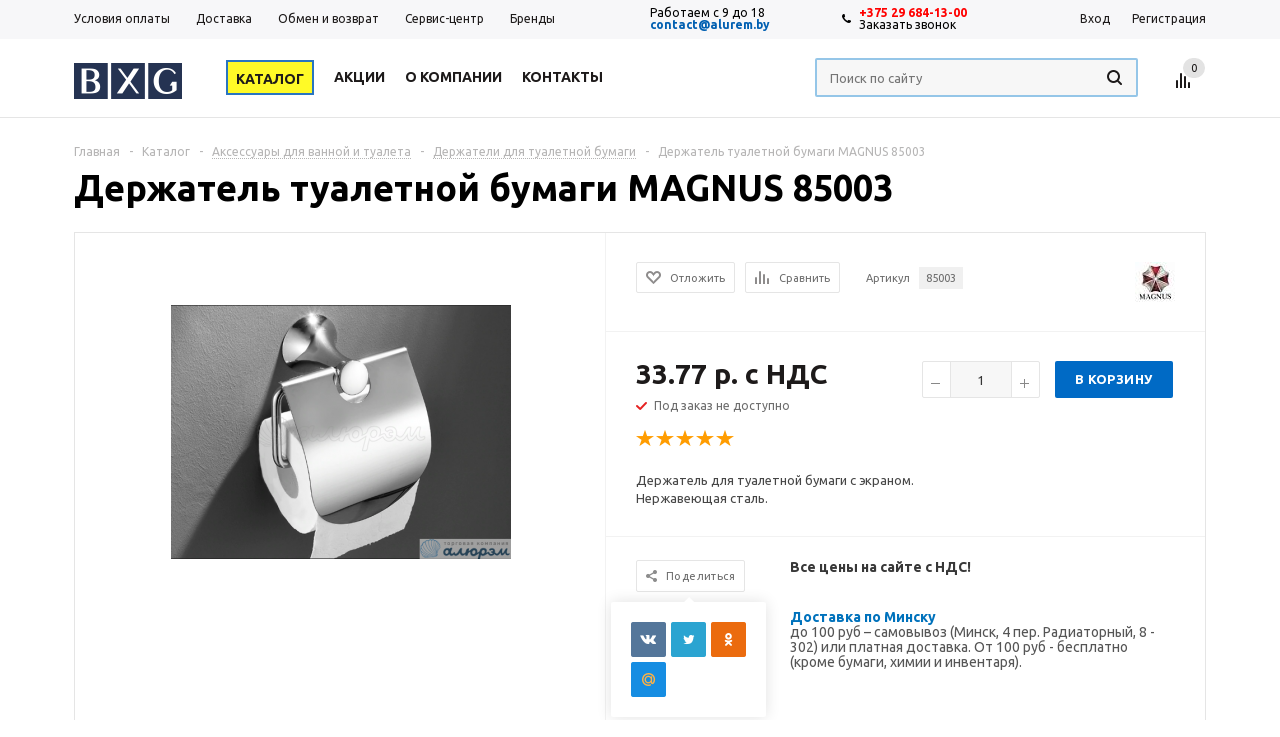

--- FILE ---
content_type: text/html; charset=UTF-8
request_url: https://alurem.by/catalog/aksessuary_dlya_vannoy_i_tualeta/derzhateli_dlya_tualetnoy_bumagi/derzhatel_tualetnoy_bumagi_magnus_85003/
body_size: 33018
content:
<!DOCTYPE html>
<html xmlns="http://www.w3.org/1999/xhtml" >
<head>
    <title>Держатель туалетной бумаги MAGNUS 85003 купить в Минске по выгодной цене — alurem.by</title>
    <meta name="viewport" content="width=device-width, initial-scale=1.0" />
    <meta name="HandheldFriendly" content="true" />
    <meta name="yes" content="yes" />
    <meta name="apple-mobile-web-app-status-bar-style" content="black" />
    <meta name="SKYPE_TOOLBAR" content="SKYPE_TOOLBAR_PARSER_COMPATIBLE" />
    <meta http-equiv="Content-Type" content="text/html; charset=UTF-8" />
<meta name="keywords" content="Держатель туалетной бумаги MAGNUS 85003, аксессуары для ванной и туалета" />
<meta name="description" content="Держатель туалетной бумаги MAGNUS 85003 | купить аксессуары для ванной и туалета (держатели, мыльницы, зеркала и т.д.)  у официального поставщика можно у нас | доставка в Минске и по Беларуси" />
<link rel="canonical" href="https://alurem.by/catalog/aksessuary_dlya_vannoy_i_tualeta/derzhateli_dlya_tualetnoy_bumagi/derzhatel_tualetnoy_bumagi_magnus_85003/" />
<style type="text/css">.bx-composite-btn {background: url(/bitrix/images/main/composite/sprite-1x.png) no-repeat right 0 #e94524;border-radius: 15px;color: #fff !important;display: inline-block;line-height: 30px;font-family: "Helvetica Neue", Helvetica, Arial, sans-serif !important;font-size: 12px !important;font-weight: bold !important;height: 31px !important;padding: 0 42px 0 17px !important;vertical-align: middle !important;text-decoration: none !important;}@media screen   and (min-device-width: 1200px)   and (max-device-width: 1600px)   and (-webkit-min-device-pixel-ratio: 2)  and (min-resolution: 192dpi) {.bx-composite-btn {background-image: url(/bitrix/images/main/composite/sprite-2x.png);background-size: 42px 124px;}}.bx-composite-btn-fixed {position: absolute;top: -45px;right: 15px;z-index: 10;}.bx-btn-white {background-position: right 0;color: #fff !important;}.bx-btn-black {background-position: right -31px;color: #000 !important;}.bx-btn-red {background-position: right -62px;color: #555 !important;}.bx-btn-grey {background-position: right -93px;color: #657b89 !important;}.bx-btn-border {border: 1px solid #d4d4d4;height: 29px !important;line-height: 29px !important;}.bx-composite-loading {display: block;width: 40px;height: 40px;background: url(/bitrix/images/main/composite/loading.gif);}</style>
<script type="text/javascript" data-skip-moving="true">(function(w, d) {var v = w.frameCacheVars = {'CACHE_MODE':'HTMLCACHE','banner':{'url':'http://www.1c-bitrix.ru/composite/','text':'Быстро с 1С-Битрикс','bgcolor':'#E94524','style':'white'},'storageBlocks':['bxdynamic_iIjGFB'],'dynamicBlocks':{'rT19Oh':'d41d8cd98f00','options-block':'d41d8cd98f00','iIjGFB':'d41d8cd98f00','header-compare-block':'d41d8cd98f00','header-cart':'d41d8cd98f00','sBq3II':'1ac42a03de4f','4enrz3':'d41d8cd98f00','form-block2':'d41d8cd98f00','es4Hjc':'d41d8cd98f00','Ci2eX8':'d41d8cd98f00','IzufVt':'cdce742d18a0','basketitems-block':'d41d8cd98f00'},'AUTO_UPDATE':true,'AUTO_UPDATE_TTL':'120'};var inv = false;if (v.AUTO_UPDATE === false){if (v.AUTO_UPDATE_TTL && v.AUTO_UPDATE_TTL > 0){var lm = Date.parse(d.lastModified);if (!isNaN(lm)){var td = new Date().getTime();if ((lm + v.AUTO_UPDATE_TTL * 1000) >= td){w.frameRequestStart = false;w.preventAutoUpdate = true;return;}inv = true;}}else{w.frameRequestStart = false;w.preventAutoUpdate = true;return;}}var r = w.XMLHttpRequest ? new XMLHttpRequest() : (w.ActiveXObject ? new w.ActiveXObject("Microsoft.XMLHTTP") : null);if (!r) { return; }w.frameRequestStart = true;var m = v.CACHE_MODE; var l = w.location; var x = new Date().getTime();var q = "?bxrand=" + x + (l.search.length > 0 ? "&" + l.search.substring(1) : "");var u = l.protocol + "//" + l.host + l.pathname + q;r.open("GET", u, true);r.setRequestHeader("BX-ACTION-TYPE", "get_dynamic");r.setRequestHeader("BX-CACHE-MODE", m);r.setRequestHeader("BX-CACHE-BLOCKS", v.dynamicBlocks ? JSON.stringify(v.dynamicBlocks) : "");if (inv){r.setRequestHeader("BX-INVALIDATE-CACHE", "Y");}try { r.setRequestHeader("BX-REF", d.referrer || "");} catch(e) {}if (m === "APPCACHE"){r.setRequestHeader("BX-APPCACHE-PARAMS", JSON.stringify(v.PARAMS));r.setRequestHeader("BX-APPCACHE-URL", v.PAGE_URL ? v.PAGE_URL : "");}r.onreadystatechange = function() {if (r.readyState != 4) { return; }var a = r.getResponseHeader("BX-RAND");var b = w.BX && w.BX.frameCache ? w.BX.frameCache : false;if (a != x || !((r.status >= 200 && r.status < 300) || r.status === 304 || r.status === 1223 || r.status === 0)){var f = {error:true, reason:a!=x?"bad_rand":"bad_status", url:u, xhr:r, status:r.status};if (w.BX && w.BX.ready){BX.ready(function() {setTimeout(function(){BX.onCustomEvent("onFrameDataRequestFail", [f]);}, 0);});}else{w.frameRequestFail = f;}return;}if (b){b.onFrameDataReceived(r.responseText);if (!w.frameUpdateInvoked){b.update(false);}w.frameUpdateInvoked = true;}else{w.frameDataString = r.responseText;}};r.send();})(window, document);</script>
<script type="text/javascript" data-skip-moving="true">(function(w, d, n) {var cl = "bx-core";var ht = d.documentElement;var htc = ht ? ht.className : undefined;if (htc === undefined || htc.indexOf(cl) !== -1){return;}var ua = n.userAgent;if (/(iPad;)|(iPhone;)/i.test(ua)){cl += " bx-ios";}else if (/Android/i.test(ua)){cl += " bx-android";}cl += (/(ipad|iphone|android|mobile|touch)/i.test(ua) ? " bx-touch" : " bx-no-touch");cl += w.devicePixelRatio && w.devicePixelRatio >= 2? " bx-retina": " bx-no-retina";var ieVersion = -1;if (/AppleWebKit/.test(ua)){cl += " bx-chrome";}else if ((ieVersion = getIeVersion()) > 0){cl += " bx-ie bx-ie" + ieVersion;if (ieVersion > 7 && ieVersion < 10 && !isDoctype()){cl += " bx-quirks";}}else if (/Opera/.test(ua)){cl += " bx-opera";}else if (/Gecko/.test(ua)){cl += " bx-firefox";}if (/Macintosh/i.test(ua)){cl += " bx-mac";}ht.className = htc ? htc + " " + cl : cl;function isDoctype(){if (d.compatMode){return d.compatMode == "CSS1Compat";}return d.documentElement && d.documentElement.clientHeight;}function getIeVersion(){if (/Opera/i.test(ua) || /Webkit/i.test(ua) || /Firefox/i.test(ua) || /Chrome/i.test(ua)){return -1;}var rv = -1;if (!!(w.MSStream) && !(w.ActiveXObject) && ("ActiveXObject" in w)){rv = 11;}else if (!!d.documentMode && d.documentMode >= 10){rv = 10;}else if (!!d.documentMode && d.documentMode >= 9){rv = 9;}else if (d.attachEvent && !/Opera/.test(ua)){rv = 8;}if (rv == -1 || rv == 8){var re;if (n.appName == "Microsoft Internet Explorer"){re = new RegExp("MSIE ([0-9]+[\.0-9]*)");if (re.exec(ua) != null){rv = parseFloat(RegExp.$1);}}else if (n.appName == "Netscape"){rv = 11;re = new RegExp("Trident/.*rv:([0-9]+[\.0-9]*)");if (re.exec(ua) != null){rv = parseFloat(RegExp.$1);}}}return rv;}})(window, document, navigator);</script>


<link href="/bitrix/cache/css/s1/aspro_mshop/kernel_main/kernel_main_v1.css?164673975728845" type="text/css"  rel="stylesheet" />
<link href="/bitrix/cache/css/s1/aspro_mshop/kernel_fileman/kernel_fileman_v1.css?162030402214451" type="text/css"  rel="stylesheet" />
<link href="/bitrix/cache/css/s1/aspro_mshop/page_dc255589cdbe1d563825f1d055b2d462/page_dc255589cdbe1d563825f1d055b2d462_v1.css?162030402296457" type="text/css"  rel="stylesheet" />
<link href="/bitrix/panel/main/popup.min.css?153555136220704" type="text/css"  rel="stylesheet" />
<link href="/bitrix/cache/css/s1/aspro_mshop/default_2aafde68ffaa270400c0aa27e944cb71/default_2aafde68ffaa270400c0aa27e944cb71_v1.css?16203040033572" type="text/css"  rel="stylesheet" />
<link href="/bitrix/cache/css/s1/aspro_mshop/template_0faee9013c5ae06684af7bd10d60cbe6/template_0faee9013c5ae06684af7bd10d60cbe6_v1.css?1620304003443908" type="text/css"  data-template-style="true" rel="stylesheet" />



<link rel="shortcut icon" href="/upload/aspro.mshop/642/6423a4b9dfd70a7745e8ca2eb1ab9688.ico?1535551345" type="image/x-icon" />
<link rel="apple-touch-icon" sizes="57x57" href="/upload/aspro.mshop/b80/b8079a178c18f6bd40a2a7051e1f0aa2.png" />
<link rel="apple-touch-icon" sizes="72x72" href="/upload/aspro.mshop/9a6/9a67f66d1bc087f5498038349af69d61.png" />
            <!--[if gte IE 9]><style type="text/css">.basket_button, .button30, .icon {filter: none;}</style><![endif]-->
    <link href='https://fonts.googleapis.com/css?family=Ubuntu:400,500,700,400italic&subset=latin,cyrillic' rel='stylesheet' type='text/css'>

<meta name="google-site-verification" content="NLngZ0rVGPq5Gpy-PXoSDb5kMugNzA9-P3Vls_aP4g4" />
<meta name="yandex-verification" content="4d6882a98b78e04f" />
    <!-- Facebook Pixel Code -->
        <noscript><img height="1" width="1" style="display:none"
                   src="https://www.facebook.com/tr?id=2333672053335082&ev=PageView&noscript=1"
        /></noscript>
    <!-- End Facebook Pixel Code -->
</head>
<body id="main">
<div id="panel"></div>
<div id="bxdynamic_rT19Oh_start" style="display:none"></div><div id="bxdynamic_rT19Oh_end" style="display:none"></div>				<div id="bxdynamic_options-block_start" style="display:none"></div><div id="bxdynamic_options-block_end" style="display:none"></div>		<div class="wrapper  h_color_white m_color_none  basket_fly head_type_1 banner_average">
<div class="header_wrap ">
<div class="top-h-row">
    <div class="wrapper_inner">
        <div class="content_menu">
            	<ul class="menu">
					<li  >
				<a href="/help/payment/"><span>Условия оплаты</span></a>
			</li>
					<li  >
				<a href="/help/delivery/"><span>Доставка</span></a>
			</li>
					<li  >
				<a href="/help/warranty/"><span>Обмен и возврат</span></a>
			</li>
					<li  >
				<a href="/contacts/stores/"><span>Сервис-центр</span></a>
			</li>
					<li  >
				<a href="/info/brands/"><span>Бренды</span></a>
			</li>
					<li  >
				<a href="/info/faq/"><span>Вопрос-ответ</span></a>
			</li>
			</ul>
	        </div>
        <div class="phones">
            <span class="phone_wrap">
                <span class="contacts-worktime">
                    <span class="shedule">Работаем с 9 до 18</span><span style="color: #0072bc;"> </span><a href="mailto:contact@alurem.by" class="contact_email"><span style="font-family: Arial, Helvetica; color: #0072bc;"><b><span style="color: #0072bc; font-size: 9pt; font-family: Arial, Helvetica;">contact@alurem.by</span></b></span></a>                </span>
                <span class="phone_text">
                    <div class="b-contacts">
 <span class="icons"></span> <span class="contacts-phone"> <a href="tel:+375296841300" class="phone-number">+375 29 684-13-00&nbsp;</a><span class="callback_btn phone-btn">Заказать звонок</span> </span>
</div>
 <br>                </span>
            </span>
        </div>
        <div class="h-user-block" id="personal_block">
            <div class="form_mobile_block"><div class="search_middle_block">	<div id="title-search3" class="stitle_form">
		<form action="/catalog/">
			<div class="form-control bg">
				<input id="title-search-input3" type="text" name="q" value="" class="small_block" size="40" class="text" maxlength="50" autocomplete="off" placeholder="Поиск по сайту" /><input name="s" type="submit" value="Поиск" class="button icon" />
			</div>
		</form>
	</div>

</div></div>
            <form id="auth_params" action="/ajax/show_personal_block.php">
	<input type="hidden" name="REGISTER_URL" value="/auth/registration/" />
	<input type="hidden" name="FORGOT_PASSWORD_URL" value="/auth/forgot-password/" />
	<input type="hidden" name="PROFILE_URL" value="/personal/" />
	<input type="hidden" name="SHOW_ERRORS" value="Y" />
</form>
<div id="bxdynamic_iIjGFB_start" style="display:none"></div><div id="bxdynamic_iIjGFB_end" style="display:none"></div>        </div>
        <div class="clearfix"></div>
    </div>
</div>
<header id="header">
    <div class="wrapper_inner">
        <table class="middle-h-row" cellspacing="0" cellpadding="0" border="0" width="100%"><tr>
            <td class="logo_wrapp">
                <div class="logo">
                    		<a href="/"><img src="/upload/aspro.mshop/8a0/8a0f06247444c9b9a0eb1629a392a0ba.png" alt="Алюрэм" title="Алюрэм" /></a>
		                </div>
            </td>
            <td  class="center_block">
                <div class="main-nav">
                    	<ul class="menu adaptive">
		<li class="menu_opener"><a>Меню</a><i class="icon"></i></li>
	</ul>
	<ul class="menu full">
					<li class="menu_item_l1  current catalog">
				<a href="/catalog/">
					<span>Каталог</span>
				</a>
								222
												</li>
					<li class="menu_item_l1 ">
				<a href="/sale/">
					<span>Акции</span>
				</a>
											</li>
					<li class="menu_item_l1 ">
				<a href="/company/">
					<span>О компании</span>
				</a>
											</li>
					<li class="menu_item_l1 ">
				<a href="/contacts/">
					<span>Контакты</span>
				</a>
											</li>
				<li class="stretch"></li>
		<li class="search_row">
			<form action="/catalog/" class="search1">
	<input id="title-search-input4" class="search_field1" type="text" name="q" placeholder="Поиск по сайту" autocomplete="off" />
	<button id="search-submit-button" type="submit" class="submit"><i></i></button>
			<div id="title-search4"></div>
		
	</form>		</li>
	</ul>
		<div class="search_middle_block">
			<div id="title-search2" class="stitle_form">
		<form action="/catalog/">
			<div class="form-control bg">
				<input id="title-search-input2" type="text" name="q" value="" class="small_block" size="40" class="text" maxlength="50" autocomplete="off" placeholder="Поиск по сайту" /><input name="s" type="submit" value="Поиск" class="button icon" />
			</div>
		</form>
	</div>

	</div>
	<div class="search_block">
		<span class="icon"></span>
	</div>
                </div>

                <div class="middle_phone">
                    <div class="phones">
										<span class="phone_wrap">
											<span class="icons"></span>
											<span class="phone_text">
												+375 29 684-13-00<br>											</span>
										</span>
                        <span class="order_wrap_btn">
											<span class="callback_btn">Заказать звонок</span>
										</span>
                    </div>
                </div>
                <div class="search">
                    	<div id="title-search" class="stitle_form">
		<form action="/catalog/">
			<div class="form-control bg">
				<input id="title-search-input" type="text" name="q" value="" class="small_block" size="40" class="text" maxlength="50" autocomplete="off" placeholder="Поиск по сайту" /><input name="s" type="submit" value="Поиск" class="button icon" />
			</div>
		</form>
	</div>

                </div>
            </td>
            <td class="basket_wrapp">
                <div class="wrapp_all_icons">
                    <div class="header-compare-block icon_block iblock" id="compare_line">
                        <div id="bxdynamic_header-compare-block_start" style="display:none"></div><div id="bxdynamic_header-compare-block_end" style="display:none"></div>                    </div>
                    <div class="header-cart" id="basket_line">
                        <div id="bxdynamic_header-cart_start" style="display:none"></div><div id="bxdynamic_header-cart_end" style="display:none"></div>                    </div>
                </div>
                <div class="clearfix"></div>
            </td>
        </tr></table>
    </div>
    <div class="catalog_menu">
        <div class="wrapper_inner">
            <div class="wrapper_middle_menu">
                	<ul class="menu bottom">
					<li class="menu_item_l1  first">
				<a class="" href="/sale/">Акции</a>
							</li>
					<li class="menu_item_l1 ">
				<a class="" href="/catalog/sushilki_dlya_ruk/">Сушилки для рук</a>
							</li>
					<li class="menu_item_l1 ">
				<a class="" href="/catalog/dozatory_zhidkogo_myla/">Дозаторы мыла, пены и антисептиков</a>
							</li>
					<li class="menu_item_l1 ">
				<a class="" href="/catalog/feny_dlya_volos/">Фены для волос настенные</a>
							</li>
					<li class="menu_item_l1 ">
				<a class="" href="/catalog/dispensery_tualetnoy_bumagi/">Диспенсеры для туалетной бумаги</a>
							</li>
					<li class="menu_item_l1 ">
				<a class="" href="/catalog/avtomaticheskie_osvezhiteli_vozdukha/">Освежители воздуха</a>
							</li>
					<li class="menu_item_l1 ">
				<a class="" href="/catalog/dispensery_bumazhnykh_polotenets/">Диспенсеры для бумажных полотенец</a>
							</li>
					<li class="menu_item_l1 ">
				<a class="" href="/catalog/tualetnye_ershiki/">Ершики для туалета</a>
							</li>
					<li class="menu_item_l1 ">
				<a class="" href="/catalog/dispensery_odnorazovykh_sideniy_na_unitaz/">Диспенсеры накладок на  унитаз</a>
							</li>
					<li class="menu_item_l1  current">
				<a class=" current" href="/catalog/aksessuary_dlya_vannoy_i_tualeta/">Аксессуары для ванной и туалета</a>
							</li>
					<li class="menu_item_l1 ">
				<a class="" href="/catalog/konteynery_dlya_musora/">Мусорные ведра и контейнеры</a>
							</li>
					<li class="menu_item_l1 ">
				<a class="" href="/catalog/santekhnika/">Сантехника</a>
							</li>
					<li class="menu_item_l1 ">
				<a class="" href="/catalog/inventar_i_raskhodnye_materialy_dlya_uborki/">Уборочный инвентарь</a>
							</li>
					<li class="menu_item_l1 ">
				<a class="" href="/catalog/moyushchie_sredstva_i_professionalnaya_khimiya/">Профессиональная бытовая химия</a>
							</li>
					<li class="menu_item_l1 ">
				<a class="" href="/catalog/gigienicheskie_tovary_i_raskhodnye_materialy/">Расходные материалы</a>
							</li>
					<li class="menu_item_l1 ">
				<a class="" href="/catalog/inventar_dlya_pishchevogo_proizvodstva/">Инвентарь для пищевого производства</a>
							</li>
				<li class="more menu_item_l1">
			<a>Еще<i></i></a>
			<div class="child cat_menu"><div class="child_wrapp"></div></div>
		</li>
		<li class="stretch"></li>
	</ul>
            </div>
        </div>
    </div>
</header>
</div>
<div class="wrapper_inner">
    <section class="middle">
        <div class="container">
            <div class="breadcrumbs" id="navigation"><a href="/" id="bx_breadcrumb_0" title="Главная"><span>Главная</span></a><span class="separator">-</span><a href="/catalog/" id="bx_breadcrumb_1" title="Каталог"><span>Каталог</span></a><span class="separator">-</span><span class="drop"><a class="number" id="bx_breadcrumb_2" href="/catalog/aksessuary_dlya_vannoy_i_tualeta/"><span>Аксессуары для ванной и туалета</span><b class="space"></b><span class="separator"></span></a><div class="dropdown_wrapp"><div class="dropdown"><a href="/catalog/sushilki_dlya_ruk/">Сушилки для рук</a><a href="/catalog/dozatory_zhidkogo_myla/">Дозаторы мыла, пены и антисептиков</a><a href="/catalog/feny_dlya_volos/">Фены для волос настенные</a><a href="/catalog/dispensery_tualetnoy_bumagi/">Диспенсеры для туалетной бумаги</a><a href="/catalog/avtomaticheskie_osvezhiteli_vozdukha/">Освежители воздуха</a><a href="/catalog/dispensery_bumazhnykh_polotenets/">Диспенсеры для бумажных полотенец</a><a href="/catalog/tualetnye_ershiki/">Ершики для туалета</a><a href="/catalog/dispensery_odnorazovykh_sideniy_na_unitaz/">Диспенсеры накладок на  унитаз</a><a href="/catalog/aksessuary_dlya_vannoy_i_tualeta/">Аксессуары для ванной и туалета</a><a href="/catalog/konteynery_dlya_musora/">Мусорные ведра и контейнеры</a><a href="/catalog/santekhnika/">Сантехника</a><a href="/catalog/inventar_i_raskhodnye_materialy_dlya_uborki/">Уборочный инвентарь</a><a href="/catalog/moyushchie_sredstva_i_professionalnaya_khimiya/">Профессиональная бытовая химия</a><a href="/catalog/gigienicheskie_tovary_i_raskhodnye_materialy/">Расходные материалы</a><a href="/catalog/inventar_dlya_pishchevogo_proizvodstva/">Инвентарь для пищевого производства</a></div></div></span><span class="separator">-</span><span class="drop"><a class="number" id="bx_breadcrumb_3" href="/catalog/aksessuary_dlya_vannoy_i_tualeta/derzhateli_dlya_tualetnoy_bumagi/"><span>Держатели для туалетной бумаги</span><b class="space"></b><span class="separator"></span></a><div class="dropdown_wrapp"><div class="dropdown"><a href="/catalog/aksessuary_dlya_vannoy_i_tualeta/sushilki_dlya_odezhdy/">Сушилки для белья</a><a href="/catalog/aksessuary_dlya_vannoy_i_tualeta/polki_dlya_dushevykh_prinadlezhnostey/">Полки для ванной</a><a href="/catalog/aksessuary_dlya_vannoy_i_tualeta/derzhateli_dlya_polotenets/">Держатели и полки для полотенец</a><a href="/catalog/aksessuary_dlya_vannoy_i_tualeta/stakany/">Стаканы</a><a href="/catalog/aksessuary_dlya_vannoy_i_tualeta/kryuchki_i_veshalki/">Крючки и вешалки</a><a href="/catalog/aksessuary_dlya_vannoy_i_tualeta/mylnitsy/">Мыльницы</a><a href="/catalog/aksessuary_dlya_vannoy_i_tualeta/poruchni_dlya_vannoy/">Поручни</a><a href="/catalog/aksessuary_dlya_vannoy_i_tualeta/stoyki_napolnye/">Стойки напольные</a><a href="/catalog/aksessuary_dlya_vannoy_i_tualeta/nabory_aksessuarov/">Наборы аксессуаров</a><a href="/catalog/aksessuary_dlya_vannoy_i_tualeta/zerkala/">Зеркала</a><a href="/catalog/aksessuary_dlya_vannoy_i_tualeta/kovriki_dlya_vannoy/">Коврики для ванной</a><a href="/catalog/aksessuary_dlya_vannoy_i_tualeta/kosmeticheskie_zerkala/">Косметические зеркала</a><a href="/catalog/aksessuary_dlya_vannoy_i_tualeta/karnizy_i_shtory/">Шторы и карнизы</a><a href="/catalog/aksessuary_dlya_vannoy_i_tualeta/pelenalnye_stoliki/">Пеленальные столики</a></div></div></span><span class="separator">-</span><span>Держатель туалетной бумаги MAGNUS 85003</span></div>            <h1 id="pagetitle">Держатель туалетной бумаги MAGNUS 85003</h1>
            <div id="content">
                            <div class="catalog_detail">
	<div class="basket_props_block" id="bx_basket_div_473" style="display: none;">
</div>

<div class="item_main_info noffer" id="bx_117848907_473">
	<div class="img_wrapper">
		<div class="stickers">
					</div>
		<div class="item_slider">
						<div class="slides">
																									<li id="photo-0" class="current">
																	<a href="/upload/iblock/56f/56f57b7cf5690189a87dccf7dbb291a0.png" rel="item_slider" class="fancy" title="Держатель туалетной бумаги MAGNUS 85003">
										<img border="0" src="/upload/resize_cache/iblock/56f/340_340_140cd750bba9870f18aada2478b24840a/56f57b7cf5690189a87dccf7dbb291a0.png" alt="Держатель туалетной бумаги MAGNUS 85003" title="Держатель туалетной бумаги MAGNUS 85003" />
									</a>
															</li>
																											<li id="photo-1" style="display: none;">
																	<a href="/upload/iblock/3a8/3a83e9b43d9249ed15c61f930df8d27f.png" rel="item_slider" class="fancy" title="аксессуары для ванной и туалета из нержавеющей стали">
										<img border="0" src="/upload/resize_cache/iblock/3a8/340_340_140cd750bba9870f18aada2478b24840a/3a83e9b43d9249ed15c61f930df8d27f.png" alt="аксессуары для ванной и туалета из нержавеющей стали" title="аксессуары для ванной и туалета из нержавеющей стали" />
									</a>
															</li>
									</div>
											<div class="wrapp_thumbs">
						<div class="thumbs" style="max-width:130px;">
							<ul class="slides_block" id="thumbs">
																	<li class="current">
										<span><img border="0" src="/upload/resize_cache/iblock/56f/56_56_140cd750bba9870f18aada2478b24840a/56f57b7cf5690189a87dccf7dbb291a0.png" alt="Держатель туалетной бумаги MAGNUS 85003" title="Держатель туалетной бумаги MAGNUS 85003" /></span>
									</li>
																	<li >
										<span><img border="0" src="/upload/resize_cache/iblock/3a8/56_56_140cd750bba9870f18aada2478b24840a/3a83e9b43d9249ed15c61f930df8d27f.png" alt="аксессуары для ванной и туалета из нержавеющей стали" title="аксессуары для ванной и туалета из нержавеющей стали" /></span>
									</li>
															</ul>
						</div>
						<span class="thumbs_navigation"></span>
					</div>
									</div>
							<div class="item_slider flex">
				<ul class="slides">
																			<li id="photo-0" class="current">
																									<a href="/upload/iblock/56f/56f57b7cf5690189a87dccf7dbb291a0.png" rel="item_slider_flex" class="fancy" title="Держатель туалетной бумаги MAGNUS 85003" >
										<img border="0" src="/upload/resize_cache/iblock/56f/340_340_140cd750bba9870f18aada2478b24840a/56f57b7cf5690189a87dccf7dbb291a0.png" alt="Держатель туалетной бумаги MAGNUS 85003" title="Держатель туалетной бумаги MAGNUS 85003" />
									</a>
															</li>
																				<li id="photo-1" style="display: none;">
																									<a href="/upload/iblock/3a8/3a83e9b43d9249ed15c61f930df8d27f.png" rel="item_slider_flex" class="fancy" title="аксессуары для ванной и туалета из нержавеющей стали" >
										<img border="0" src="/upload/resize_cache/iblock/3a8/340_340_140cd750bba9870f18aada2478b24840a/3a83e9b43d9249ed15c61f930df8d27f.png" alt="аксессуары для ванной и туалета из нержавеющей стали" title="аксессуары для ванной и туалета из нержавеющей стали" />
									</a>
															</li>
										</ul>
			</div>
			</div>
	<div class="right_info">
		<div class="info_item">
							<div class="top_info">
					<div class="wrap_md">
													<div class="brand iblock">
																	<a class="brand_picture" href="/info/brands/magnus/">
										<img border="0" src="/upload/resize_cache/iblock/669/120_40_0/66932cee97e287a12c17a469ff3f5d15.jpg" alt="MAGNUS" title="MAGNUS" />
									</a>
															</div>
																			<div>
																	<div class="like_icons iblock">
																																														<div class="wish_item text" data-item="473" data-iblock="13">
														<span class="value pseudo" title="Отложить" ><span>Отложить</span></span>
														<span class="value pseudo added" title="Отложено"><span>Отложено</span></span>
													</div>
																																																											<div data-item="473" data-iblock="13" data-href="/catalog/aksessuary_dlya_vannoy_i_tualeta/derzhateli_dlya_tualetnoy_bumagi/derzhatel_tualetnoy_bumagi_magnus_85003/?action=ADD_TO_COMPARE_LIST&amp;id=473" class="compare_item text " id="bx_117848907_473_compare_link">
														<span class="value pseudo" title="Сравнить"><span>Сравнить</span></span>
														<span class="value pseudo added" title="В сравнении"><span>В сравнении</span></span>
													</div>
																																										</div>
																									<div class="article iblock" >
										<span class="block_title">Артикул</span>
										<span class="value">85003</span>
									</div>
															</div>
											</div>
				</div>
						<div class="middle_info wrap_md">
				<div class="prices_block iblock">
					<div class="cost prices clearfix">
																																																																															<div class="price" id="bx_117848907_473_price">
																									33.77 р. c НДС																																				</div>
																																													</div>
																										                                        <div class="item-stock" id=bx_117848907_473_store_quantity><span class="icon  order"></span><span class="value"><span class='store_view'>Под заказ</span>  не доступно</span></div>											<div class="rating">
							<div id="bxdynamic_sBq3II_start" style="display:none"></div>
<div class="iblock-vote" id="vote_473">



<table border="0" cellspacing="0" cellpadding="0">
	<tr>
															<td><div id="vote_473_0" class="star-active star-voted" title="1" onmouseover="voteScript.trace_vote(this, true);" onmouseout="voteScript.trace_vote(this, false)" onclick="voteScript.do_vote(this, 'vote_473', {'SESSION_PARAMS':'36b7b203759368397ebc08731e403bb8','PAGE_PARAMS':{'ELEMENT_ID':'473'},'sessid':'3fff0cf3dca8c63fe224355efc7462f6','AJAX_CALL':'Y'})"></div></td>
																<td><div id="vote_473_1" class="star-active star-voted" title="2" onmouseover="voteScript.trace_vote(this, true);" onmouseout="voteScript.trace_vote(this, false)" onclick="voteScript.do_vote(this, 'vote_473', {'SESSION_PARAMS':'36b7b203759368397ebc08731e403bb8','PAGE_PARAMS':{'ELEMENT_ID':'473'},'sessid':'3fff0cf3dca8c63fe224355efc7462f6','AJAX_CALL':'Y'})"></div></td>
																<td><div id="vote_473_2" class="star-active star-voted" title="3" onmouseover="voteScript.trace_vote(this, true);" onmouseout="voteScript.trace_vote(this, false)" onclick="voteScript.do_vote(this, 'vote_473', {'SESSION_PARAMS':'36b7b203759368397ebc08731e403bb8','PAGE_PARAMS':{'ELEMENT_ID':'473'},'sessid':'3fff0cf3dca8c63fe224355efc7462f6','AJAX_CALL':'Y'})"></div></td>
																<td><div id="vote_473_3" class="star-active star-voted" title="4" onmouseover="voteScript.trace_vote(this, true);" onmouseout="voteScript.trace_vote(this, false)" onclick="voteScript.do_vote(this, 'vote_473', {'SESSION_PARAMS':'36b7b203759368397ebc08731e403bb8','PAGE_PARAMS':{'ELEMENT_ID':'473'},'sessid':'3fff0cf3dca8c63fe224355efc7462f6','AJAX_CALL':'Y'})"></div></td>
																<td><div id="vote_473_4" class="star-active star-voted" title="5" onmouseover="voteScript.trace_vote(this, true);" onmouseout="voteScript.trace_vote(this, false)" onclick="voteScript.do_vote(this, 'vote_473', {'SESSION_PARAMS':'36b7b203759368397ebc08731e403bb8','PAGE_PARAMS':{'ELEMENT_ID':'473'},'sessid':'3fff0cf3dca8c63fe224355efc7462f6','AJAX_CALL':'Y'})"></div></td>
											</tr>
</table>
</div><div id="bxdynamic_sBq3II_end" style="display:none"></div>						</div>
									</div>
				<div class="buy_block iblock">
																						<div class="counter_wrapp">
															<div class="counter_block big_basket" data-offers="N" data-item="473" >
									<span class="minus" id="bx_117848907_473_quant_down">-</span>
									<input type="text" class="text" id="bx_117848907_473_quantity" name="quantity" value="1" />
									<span class="plus" id="bx_117848907_473_quant_up" >+</span>
								</div>
														<div id="bx_117848907_473_basket_actions" class="button_block ">
								<!--noindex-->
									<span class="big_btn to-cart button" data-item="473" data-float_ratio="" data-ratio="1" data-bakset_div="bx_basket_div_473" data-props="" data-part_props="N" data-add_props="Y"  data-empty_props="Y" data-offers="" data-iblockID="13" data-quantity="1"><i></i><span>В корзину</span></span><a rel="nofollow" href="/basket/" class="big_btn in-cart button" data-item="473"  style="display:none;"><i></i><span>В корзине</span></a>								<!--/noindex-->
							</div>
						</div>
																												</div>
									<div class="preview_text"><span style="color: #464646;">Держатель для туалетной бумаги с экраном.</span><br>
 <span style="color: #464646;">Нержавеющая сталь.</span><br></div>
							</div>
						<div class="element_detail_text wrap_md">
				<div class="iblock sh">
					<div class="share_wrapp">
	<div class="text button transparent">
		Поделиться
	</div>
	<div class="yashare-auto-init shares" data-yasharel10n="ru" data-yasharetype="none" data-yasharequickservices="yaru,vkontakte,facebook,twitter,odnoklassniki,moimir">
	</div>
</div>
<br>				</div>
				<div class="iblock price_txt">
					<b><span>
Все цены на сайте с НДС! <br>
<p>
</p>
 <span><br>
 <span style="color: #0072bc;"> </span></span></span></b><span style="color: #0072bc;"> </span>
<div>
 <span style="color: #0072bc;"> </span><b><span style="color: #0072bc;">Доставка по Минску</span></b>
</div>
<span style="color: #555555;"> </span>
<div>
	<span style="color: #555555;">
	до 100 руб&nbsp;– самовывоз&nbsp;(Минск, 4 пер. Радиаторный, 8 - 302) или платная доставка. От 100 руб&nbsp;- бесплатно (кроме бумаги, химии и инвентаря).&nbsp;</span>
</div>
<div>
</div>
<div>
 <br>
</div>
 <br>				</div>
			</div>
		</div>
	</div>
	<div class="clearleft"></div>

					</div>

<div class="tabs_section">
	<ul class="tabs1 main_tabs1 tabs-head">
				


							<li class=" current">
				<span>Характеристики</span>
			</li>
		
		

					<li class="" id="product_reviews_tab">
				<span>Отзывы о товаре</span><span class="count empty"></span>
			</li>
							<li class="product_ask_tab ">
				<span>Задать вопрос</span>
			</li>
							</ul>
	<ul class="tabs_content tabs-body">
								


		
					<li class=" current">
									<table class="props_list">
																														<tr>
										<td class="char_name">
											<span >Серии аксессуаров</span>
										</td>
										<td class="char_value">
											<span>
																									MAGNUS-PREMIUM																							</span>
										</td>
									</tr>
																																																										<tr>
										<td class="char_name">
											<span >Артикул</span>
										</td>
										<td class="char_value">
											<span>
																									85003																							</span>
										</td>
									</tr>
																																													<tr>
										<td class="char_name">
											<span >Цвет:</span>
										</td>
										<td class="char_value">
											<span>
																									Хром																							</span>
										</td>
									</tr>
																										</table>
							</li>
		
<!-- START VIDEO TAB -->

		
<!-- END VIDEO TAB -->



					<li class=""></li>
		
					<li class="">
				<div class="wrap_md forms">
					<div class="iblock text_block">
						Вы можете задать любой интересующий вас вопрос по товару или работе магазина.<br/><br/>
Наши квалифицированные специалисты обязательно вам помогут.					</div>
					<div class="iblock form_block">
						<div id="ask_block"></div>
					</div>
				</div>
			</li>
		
		
			</ul>
</div>

			<div id="reviews_content">
				<div class="reviews-collapse reviews-minimized" style='position:relative; float:none;'>
		<span class="reviews-collapse-link button wicon" id="swREPLIERZZtH" onclick1="window.UC.fREPLIERZZtH.transverse()"><i></i><span>Оставить отзыв</span></span>
	</div>
	
<a name="review_anchor"></a>
<div class="reviews-reply-form" >
<form name="REPLIERZZtH" id="REPLIERZZtH" action="/catalog/aksessuary_dlya_vannoy_i_tualeta/derzhateli_dlya_tualetnoy_bumagi/derzhatel_tualetnoy_bumagi_magnus_85003/#postform" method="POST" enctype="multipart/form-data"  onsubmit="return window.UC.fREPLIERZZtH.validate('Y');" class="reviews-form">
	<input type="hidden" name="index" value="ZZtH" />
	<input type="hidden" name="back_page" value="/catalog/aksessuary_dlya_vannoy_i_tualeta/derzhateli_dlya_tualetnoy_bumagi/derzhatel_tualetnoy_bumagi_magnus_85003/" />
	<input type="hidden" name="ELEMENT_ID" value="473" />
	<input type="hidden" name="SECTION_ID" value="192" />
	<input type="hidden" name="save_product_review" value="Y" />
	<input type="hidden" name="preview_comment" value="N" />
	<input type="hidden" name="sessid" id="sessid_5" value="" />		<div style="position:relative; display: block; width:100%;">
					<div class="reviews-reply-fields">
				<div class="reviews-reply-field-user">
					<div class="reviews-reply-field reviews-reply-field-author"><label for="REVIEW_AUTHORZZtH">Ваше имя<span class="reviews-required-field">*</span></label>
						<span><input name="REVIEW_AUTHOR" id="REVIEW_AUTHORZZtH" size="30" type="text" value="Гость" tabindex="" /></span></div>
											<div class="reviews-reply-field-user-sep">&nbsp;</div>
						<div class="reviews-reply-field reviews-reply-field-email"><label for="REVIEW_EMAILZZtH">Ваш E-Mail</label>
							<span><input type="text" name="REVIEW_EMAIL" id="REVIEW_EMAILZZtH" size="30" value="" tabindex="1" /></span></div>
										<div class="reviews-clear-float"></div>
				</div>
			</div>
				<div class="reviews-reply-header"><span>Текст сообщения</span><span class="reviews-required-field">*</span></div>
		<div class="reviews-reply-field reviews-reply-field-text">
					<div class="bxlhe-frame" id="bxlhe_frame_idLHEZZtH" style="width:100%; height:200px;"><table class="bxlhe-frame-table" cellspacing="0" style="height:200px; width: 100%;">
		<tr class="bxlhe-editor-toolbar-row"><td class="bxlhe-editor-buttons" style="height:27px;"><div class="lhe-stat-toolbar-cont lhe-stat-toolbar-cont-preload"></div></td></tr>
		<tr><td class="bxlhe-editor-cell" style="height:170px"></td></tr>
				<tr><td class="lhe-resize-row" style="height: 3px;"><img id="bxlhe_resize_idLHEZZtH" src="/bitrix/images/1.gif"/></td></tr>
		</table></div>
						</div>
					<div class="reviews-reply-field reviews-reply-field-captcha">
				<input type="hidden" name="captcha_code" value="07ae056e5bbdef62d43ee72bdee6d1b6"/>
				<div class="reviews-reply-field-captcha-label">
					<label for="captcha_word">Символы на картинке<span class="reviews-required-field">*</span></label>
					<input type="text" size="30" name="captcha_word" tabindex="2" autocomplete="off" />
				</div>
				<div class="reviews-reply-field-captcha-image">
					<img src="/bitrix/tools/captcha.php?captcha_code=07ae056e5bbdef62d43ee72bdee6d1b6" alt="Защита от автоматических сообщений" />
				</div>
			</div>
					<div class="reviews-reply-field reviews-reply-field-upload">
									<div class="reviews-upload-info" style="display:none;" id="upload_files_info_ZZtH">
												<span>Размер файла не должен превышать 5 МБ.</span>
					</div>
					
						<div class="reviews-upload-file" style="display:none;" id="upload_files_0_ZZtH">
							<input name="FILE_NEW_0" type="file" value="" size="30" />
						</div>
										<a class="forum-upload-file-attach" href="javascript:void(0);" onclick="AttachFile('0', '1', 'ZZtH', this); return false;">
						<span>Загрузить изображение</span>
					</a>
							</div>
				<div class="reviews-reply-field reviews-reply-field-settings filter">
							<div class="reviews-reply-field-setting">
					<input type="checkbox" name="REVIEW_USE_SMILES" id="REVIEW_USE_SMILESZZtH" value="Y" checked="checked" tabindex="3" /><label for="REVIEW_USE_SMILESZZtH"><span class="bx_filter_input_checkbox">Разрешить смайлики в этом сообщении</span></label></div>
					</div>
				<div class="reviews-reply-buttons">
			<input name="send_button" type="submit" class="button" value="Отправить" tabindex="4" onclick="this.form.preview_comment.value = 'N';" />
			<input name="view_button" type="submit" class="button transparent" value="Просмотреть" tabindex="5" onclick="this.form.preview_comment.value = 'VIEW';" />
		</div>

	</div>
</form>
</div>
		</div>
				<div id="ask_block_content">
			<div id="comp_fd46255e2bed8d52d4c5c707ace4c9aa"><div id="bxdynamic_4enrz3_start" style="display:none"></div><div id="bxdynamic_4enrz3_end" style="display:none"></div><div id="bxdynamic_form-block2_start" style="display:none"></div><div id="bxdynamic_form-block2_end" style="display:none"></div></div>		</div>
					</div>
<div class="clearfix"></div>

		<div class="specials_tabs_section1 specials_slider_wrapp1 specials tab_slider_wrapp s_CxqOHg">
		<div class="top_blocks">
			<ul class="tabs">
									<li data-code="RECOMENDATION" class='cur'><span>Персональные рекомендации</span></li>
													<li class="stretch"></li>
			</ul>
			<ul class="slider_navigation top">
									<li class="tabs_slider_navigation RECOMENDATION_nav cur" data-code="RECOMENDATION"></li>
												</ul>
		</div>
				<ul class="tabs_content">
							<li class="tab RECOMENDATION_wrapp" data-code="RECOMENDATION">
																	<div id="bxdynamic_es4Hjc_start" style="display:none"></div><div id="bxdynamic_es4Hjc_end" style="display:none"></div>									</li>
					</ul>
	</div>
	<div class="detail_footer">
	<div id="bxdynamic_Ci2eX8_start" style="display:none"></div><div id="bxdynamic_Ci2eX8_end" style="display:none"></div></div>
                    </div>
</div>
</section>
</div>
</div><footer id="footer" >
<div class="footer_inner">
    <div class="wrapper_inner">
        <div class="footer_top">
            <div class="wrap_md">
                <div class="iblock sblock">
                    <div id="bxdynamic_IzufVt_start" style="display:none"></div><div class="subscribe-form_footer"  id="subscribe-form_footer">
	<div class="wrap_md">
		<div class="wrap_bg iblock">
			<div class="wrap_text">
				<div class="wrap_icon iblock">
					
				</div>
				<div class="wrap_more_text iblock">
					Подписывайтесь<br/> на новости и акции				</div>
			</div>
		</div>
		<div class="forms iblock">
			
				<form action="/personal/subscribe/" class="sform_footer box-sizing">
											<label for="sf_RUB_ID_1" class="hidden">
							<input type="checkbox" name="sf_RUB_ID[]" id="sf_RUB_ID_1" value="1" checked /> Новости магазина						</label>
										<div class="wrap_md">
						<div class="email_wrap form-control iblock">
							<input type="email" name="sf_EMAIL" class="grey medium" required size="20" value="" placeholder="Оставьте свой e-mail" />
						</div>
						<div class="button_wrap iblock">
							<input type="submit" name="OK" class="button medium" value="Подписаться" />
						</div>
					</div>
				</form>
		</div>
	</div>
</div>
<div id="bxdynamic_IzufVt_end" style="display:none"></div>                </div>
            </div>
        </div>
		<hr>
        <div class="footer_bottom">
            <div class="wrap_md">
                <div class="iblock menu_block">
                    <div class="wrap_md">
                        <div class="iblock copy_block">
                            <div class="copyright">
                                <p>
 <span style="color: #2f3192; font-weight: bold;"> <span style="color: #004a80;">© </span><span style="color: #004a80;">2014-</span>2025<span style="color: #004a80;"> ALUREM.BY</span></span>
</p>
<p>
</p>
<p>
 <b><span style="color: #464646;">Юридический и почтовый адрес</span>:</b>&nbsp;Республика Беларусь 246010 г. Гомель, ул.Могилевская, 19б
</p>
<p>
 <b><span style="color: #464646;">Позвоните нам</span>:</b><span style="color: #000000;">&nbsp;+375296841300</span>
</p>
<p>
 <b><span style="color: #363636;">Напишите нам</span>:&nbsp;&nbsp;</b> <a href="mailto:contact@alurem.by"><b><span style="color: #0072bc; font-size: 10pt;">contact@alurem.by</span></b></a>
</p>
<p>
 <b><span style="color: #464646;">Работаем</span>:</b>
	Пн - Чт 10:00-17:00. Пт 10.00-16.00
</p>
<p style="text-align: center;">
	<br>
</p>                            </div>
                        </div>
                        <div class="iblock all_menu_block">
                            <div class="wrap_md submenu_top">
				<div class="menu_item iblock"><a href="/company/">Компания</a></div>
			<div class="menu_item iblock"><a href="/info/">Информация</a></div>
			<div class="menu_item iblock"><a href="/help/">Помощь</a></div>
		</div>                            <div class="wrap_md">
                                <div class="iblock submenu_block">
                                    <ul class="submenu">
				<li class="menu_item"><a href="/company/">О компании</a></li>
					<li class="menu_item"><a href="/company/news/">Новости</a></li>
					<li class="menu_item"><a href="/company/jobs/">Вакансии</a></li>
					<li class="menu_item"><a href="/contacts/stores/">Сервис-центр</a></li>
				</ul>
                                </div>
                                <div class="iblock submenu_block">
                                    <ul class="submenu">
				<li class="menu_item"><a href="/help/payment/">Условия оплаты</a></li>
					<li class="menu_item"><a href="/help/delivery/">Условия доставки</a></li>
					<li class="menu_item"><a href="/help/warranty/">Гарантия на товар</a></li>
				</ul>
                                </div>
                                <div class="iblock submenu_block">
                                    <ul class="submenu">
				<li class="menu_item"><a href="/info/articles/">Статьи</a></li>
					<li class="menu_item"><a href="/info/faq/">Вопрос-ответ</a></li>
					<li class="menu_item"><a href="/info/brands/">Производители</a></li>
				</ul>
                                </div>
                            </div>
                        </div>
                <div class="iblock social_block">
                    <div class="wrap_md">
                        <div class="social_wrapper iblock">
						<div class="social">
	<a href="https://vk.com/alyurem" target="_blank" >
		<img border="0" src="/bitrix/components/aspro/social.info.mshop/images/vk.png" alt="ВКонтакте" title="ВКонтакте" />
	</a>
	<a href="https://www.facebook.com/alurem.by" target="_blank">
		<img border="0" src="/bitrix/components/aspro/social.info.mshop/images/facebook.png" alt="Facebook" title="Facebook" />
	</a>
	<a href="https://www.instagram.com/alurem.by" target="_blank" >
		<img border="0" src="/bitrix/components/aspro/social.info.mshop/images/inst.png" alt="Instagram" title="Instagram" />
	</a>
</div>
                            <span class="pay_system_icons">
                               <!-- Payments Methods -->
<!--<i alt="MasterCard" title="MasterCard" class="mastercard"></i>
<i alt="Visa" title="Visa" class="visa" class="visa"></i>
<!--<i alt="Яндекс.Деньги" title="Яндекс.Деньги" class="yandex_money"></i>
<i alt="WebMoney" title="WebMoney" class="webmoney"></i>
<i alt="Qiwi" title="Qiwi" class="qiwi"></i>-->
<!-- End of Payments Methods -->
<!-- Social Networks -->
<a href="https://www.facebook.com/alurem.by/" target="_blank" title="Facebook" class="b-share__handle b-share__link b-share-btn__facebook" ><span class="b-share-icon b-share-icon_facebook"></span></a>  
<a rel="nofollow" href="https://vk.com/alyurem" target="_blank" title="ВКонтакте" class="b-share__handle b-share__link b-share-btn__vkontakte" ><span class="b-share-icon b-share-icon_vkontakte"></span></a> 
<!-- End of Social Networks -->


	<div itemscope itemtype="http://schema.org/Organization" style="display: none;" >

			<div itemprop="name">
			Alurem.by - интернет-магазин оборудования и аксессуаров для ванной и туалета, гигиенической бумажной продукции, хоз. товаров, бытовой химии, офисного и полиграфического оборудования и расходных материалов		</div>
	
			<div itemprop="description">
			Компания Алюрэм является  поставщиком продукции  в сегменте HoReCa на белорусский рынок. Являясь официальным представителем известных торговых марок  BXG, BRIMIX, MAGNUS, MARTI, TITAN, САНАКС в Республике Беларусь, наша организация готова предоставить Вам не только возможность приобрести качественную сертифицированную продукцию, но и получить квалифицированную консультацию в выборе необходимого товара. 		</div>
	
		<div itemprop="address" itemscope itemtype="http://schema.org/PostalAddress">
		 			 <div itemprop="postalCode">220093</div>
		 		 			 <div itemprop="addressCountry">Беларусь</div>
		 		 	   		   <div itemprop="addressLocality">Минск</div>
	   	   		  <div itemprop="streetAddress">4-й пер. Радиаторный, д. 8, оф. 302</div>
	   	 </div>
		
		 <div>
		 			 			<span itemprop="telephone">+375 (17) 207-17-94</span>
		 	 </div>
		
		
			<div>
											<a itemprop="email" href="mailto:contact@alurem.by">contact@alurem.by</a>
					</div>
	
			<div>
			<a href="https://alurem.by" itemprop="url">alurem.by</a>
		</div>
	
			<div>
            

<div itemscope itemtype="http://schema.org/ImageObject" itemprop="logo" >

			<img src="https://alurem.by/alurem_logo.png" itemprop="contentUrl" alt="" />
	
	<div >

        						
				
		
		
		

	</div>

</div>



		</div>
	
    
		
	
	
	

	</div>



                             </span>
                        </div>
                    </div>
                    <div id="bx-composite-banner"></div>
                </div>
                    </div>
                </div>
                <div class="iblock phones">
                    <div class="wrap_md">
                        <div class="empty_block iblock"></div>
                        <div class="phone_block iblock">
										<span class="phone_wrap">
											<span class="icons"></span>
											+375 29 684-13-00<br>										</span>
                            			<span class="order_wrap_btn">
											<span class="callback_btn">Заказать звонок</span>
										</span>
                        </div>
                    </div>
                </div>

            </div>
        </div>
        <p>
Свидетельство о государственной регистрации: № 491341239, выдано 04.08.2020г. Гомельским горисполкомом. <br>
Дата регистрации в Торговом реестре Республики Беларусь: 02.12.2020г. № 497648
</p>            </div>
</div>
</footer>
<div id="bxdynamic_basketitems-block_start" style="display:none"></div><div id="bxdynamic_basketitems-block_end" style="display:none"></div><div id="content_new"></div>
<!-- BEGIN JIVOSITE CODE {literal} -->
<!-- {/literal} END JIVOSITE CODE -->

<!-- Yandex.Metrika counter -->

<noscript><div><img src="https://mc.yandex.ru/watch/32504990" style="position:absolute; left:-9999px;" alt="" /></div></noscript>
<!-- /Yandex.Metrika counter --><!-- Global site tag (gtag.js) - Google Analytics -->

<script type="text/javascript">if(!window.BX)window.BX={};if(!window.BX.message)window.BX.message=function(mess){if(typeof mess=='object') for(var i in mess) BX.message[i]=mess[i]; return true;};</script>
<script type="text/javascript">(window.BX||top.BX).message({'JS_CORE_LOADING':'Загрузка...','JS_CORE_NO_DATA':'- Нет данных -','JS_CORE_WINDOW_CLOSE':'Закрыть','JS_CORE_WINDOW_EXPAND':'Развернуть','JS_CORE_WINDOW_NARROW':'Свернуть в окно','JS_CORE_WINDOW_SAVE':'Сохранить','JS_CORE_WINDOW_CANCEL':'Отменить','JS_CORE_WINDOW_CONTINUE':'Продолжить','JS_CORE_H':'ч','JS_CORE_M':'м','JS_CORE_S':'с','JSADM_AI_HIDE_EXTRA':'Скрыть лишние','JSADM_AI_ALL_NOTIF':'Показать все','JSADM_AUTH_REQ':'Требуется авторизация!','JS_CORE_WINDOW_AUTH':'Войти','JS_CORE_IMAGE_FULL':'Полный размер'});</script>
<script type="text/javascript">(window.BX||top.BX).message({'DISK_MYOFFICE':false});(window.BX||top.BX).message({'JS_CORE_VIEWER_DOWNLOAD':'Скачать','JS_CORE_VIEWER_EDIT':'Редактировать','JS_CORE_VIEWER_DESCR_AUTHOR':'Автор','JS_CORE_VIEWER_DESCR_LAST_MODIFY':'Последние изменения','JS_CORE_VIEWER_TOO_BIG_FOR_VIEW':'Файл слишком большой для просмотра','JS_CORE_VIEWER_OPEN_WITH_GVIEWER':'Открыть файл в Google Viewer','JS_CORE_VIEWER_IFRAME_DESCR_ERROR':'К сожалению, не удалось открыть документ.','JS_CORE_VIEWER_IFRAME_PROCESS_SAVE_DOC':'Сохранение документа','JS_CORE_VIEWER_IFRAME_UPLOAD_DOC_TO_GOOGLE':'Загрузка документа','JS_CORE_VIEWER_IFRAME_CONVERT_ACCEPT':'Конвертировать','JS_CORE_VIEWER_IFRAME_CONVERT_DECLINE':'Отменить','JS_CORE_VIEWER_IFRAME_CONVERT_TO_NEW_FORMAT':'Документ будет сконвертирован в docx, xls, pptx, так как имеет старый формат.','JS_CORE_VIEWER_IFRAME_DESCR_SAVE_DOC':'Сохранить документ?','JS_CORE_VIEWER_IFRAME_SAVE_DOC':'Сохранить','JS_CORE_VIEWER_IFRAME_DISCARD_DOC':'Отменить изменения','JS_CORE_VIEWER_IFRAME_CHOICE_SERVICE_EDIT':'Редактировать с помощью','JS_CORE_VIEWER_IFRAME_SET_DEFAULT_SERVICE_EDIT':'Использовать для всех файлов','JS_CORE_VIEWER_IFRAME_CHOICE_SERVICE_EDIT_ACCEPT':'Применить','JS_CORE_VIEWER_IFRAME_CHOICE_SERVICE_EDIT_DECLINE':'Отменить','JS_CORE_VIEWER_IFRAME_UPLOAD_NEW_VERSION_IN_COMMENT':'Загрузил новую версию файла','JS_CORE_VIEWER_SERVICE_GOOGLE_DRIVE':'Google Docs','JS_CORE_VIEWER_SERVICE_SKYDRIVE':'MS Office Online','JS_CORE_VIEWER_IFRAME_CANCEL':'Отмена','JS_CORE_VIEWER_IFRAME_DESCR_SAVE_DOC_F':'В одном из окон вы редактируете данный документ. Если вы завершили работу над документом, нажмите \"#SAVE_DOC#\", чтобы загрузить измененный файл на портал.','JS_CORE_VIEWER_SAVE':'Сохранить','JS_CORE_VIEWER_EDIT_IN_SERVICE':'Редактировать в #SERVICE#','JS_CORE_VIEWER_NOW_EDITING_IN_SERVICE':'Редактирование в #SERVICE#','JS_CORE_VIEWER_SAVE_TO_OWN_FILES':'Сохранить на Битрикс24.Диск','JS_CORE_VIEWER_DOWNLOAD_TO_PC':'Скачать на локальный компьютер','JS_CORE_VIEWER_GO_TO_FILE':'Перейти к файлу','JS_CORE_VIEWER_DESCR_SAVE_FILE_TO_OWN_FILES':'Файл #NAME# успешно сохранен<br>в папку \"Файлы\\Сохраненные\"','JS_CORE_VIEWER_DESCR_PROCESS_SAVE_FILE_TO_OWN_FILES':'Файл #NAME# сохраняется<br>на ваш \"Битрикс24.Диск\"','JS_CORE_VIEWER_HISTORY_ELEMENT':'История','JS_CORE_VIEWER_VIEW_ELEMENT':'Просмотреть','JS_CORE_VIEWER_THROUGH_VERSION':'Версия #NUMBER#','JS_CORE_VIEWER_THROUGH_LAST_VERSION':'Последняя версия','JS_CORE_VIEWER_DISABLE_EDIT_BY_PERM':'Автор не разрешил вам редактировать этот документ','JS_CORE_VIEWER_IFRAME_UPLOAD_NEW_VERSION_IN_COMMENT_F':'Загрузила новую версию файла','JS_CORE_VIEWER_IFRAME_UPLOAD_NEW_VERSION_IN_COMMENT_M':'Загрузил новую версию файла','JS_CORE_VIEWER_IFRAME_CONVERT_TO_NEW_FORMAT_EX':'Документ будет сконвертирован в формат #NEW_FORMAT#, так как текущий формат #OLD_FORMAT# является устаревшим.','JS_CORE_VIEWER_CONVERT_TITLE':'Конвертировать в #NEW_FORMAT#?','JS_CORE_VIEWER_CREATE_IN_SERVICE':'Создать с помощью #SERVICE#','JS_CORE_VIEWER_NOW_CREATING_IN_SERVICE':'Создание документа в #SERVICE#','JS_CORE_VIEWER_SAVE_AS':'Сохранить как','JS_CORE_VIEWER_CREATE_DESCR_SAVE_DOC_F':'В одном из окон вы создаете новый документ. Если вы завершили работу над документом, нажмите \"#SAVE_AS_DOC#\", чтобы перейти к добавлению документа на портал.','JS_CORE_VIEWER_NOW_DOWNLOAD_FROM_SERVICE':'Загрузка документа из #SERVICE#','JS_CORE_VIEWER_EDIT_IN_LOCAL_SERVICE':'Редактировать на моём компьютере','JS_CORE_VIEWER_EDIT_IN_LOCAL_SERVICE_SHORT':'Редактировать на #SERVICE#','JS_CORE_VIEWER_SERVICE_LOCAL':'моём компьютере','JS_CORE_VIEWER_DOWNLOAD_B24_DESKTOP':'Скачать','JS_CORE_VIEWER_SERVICE_LOCAL_INSTALL_DESKTOP':'Для эффективного редактирования документов на компьютере, установите десктоп приложение и подключите Битрикс24.Диск','JS_CORE_VIEWER_SERVICE_B24_DISK':'Битрикс24.Диск','JS_CORE_VIEWER_SHOW_FILE_DIALOG_OAUTH_NOTICE':'Для просмотра файла, пожалуйста, авторизуйтесь в своем аккаунте <a id=\"bx-js-disk-run-oauth-modal\" href=\"#\">#SERVICE#<\/a>.','JS_CORE_VIEWER_SERVICE_OFFICE365':'Office365','JS_CORE_VIEWER_DOCUMENT_IS_LOCKED_BY':'Документ заблокирован на редактирование','JS_CORE_VIEWER_SERVICE_MYOFFICE':'МойОфис','JS_CORE_VIEWER_OPEN_PDF_PREVIEW':'Просмотреть pdf-версию файла','JS_CORE_VIEWER_AJAX_ACCESS_DENIED':'Не хватает прав для просмотра файла. Попробуйте обновить страницу.','JS_CORE_VIEWER_AJAX_CONNECTION_FAILED':'При попытке открыть файл возникла ошибка. Пожалуйста, попробуйте позже.','JS_CORE_VIEWER_AJAX_OPEN_NEW_TAB':'Открыть в новом окне','JS_CORE_VIEWER_AJAX_PRINT':'Распечатать','JS_CORE_VIEWER_TRANSFORMATION_IN_PROCESS':'Документ сохранён. Мы готовим его к показу.','JS_CORE_VIEWER_IFRAME_ERROR_TITLE':'Не удалось открыть документ','JS_CORE_VIEWER_DOWNLOAD_B24_DESKTOP_FULL':'Скачать приложение','JS_CORE_VIEWER_DOWNLOAD_DOCUMENT':'Скачать документ','JS_CORE_VIEWER_IFRAME_ERROR_COULD_NOT_VIEW':'К сожалению, не удалось просмотреть документ.','JS_CORE_VIEWER_ACTIONPANEL_MORE':'Ещё'});</script>
<script bxrunfirst>LHE_MESS = window.LHE_MESS = {'Image':'Изображение','Video':'Видео','ImageSizing':'Размеры (Ш х В)'}; (window.BX||top.BX).message({'CreateLink':'Ссылка','EditLink':'Редактировать ссылку','DialogSave':'Сохранить','DialogCancel':'Отменить','DialogClose':'Закрыть','Width':'Ширина','Height':'Высота','Source':'Режим HTML-кода','BBSource':'Режим BB-Code','On':'включено','Off':'выключено','Anchor':'Якорь','DeleteLink':'Удалить ссылку','Image':'Изображение','EditImage':'Редактировать изображение','SpecialChar':'Вставить спецсимвол','Bold':'Жирный','Italic':'Курсив','Underline':'Подчеркнутый','Strike':'Зачеркнутый','RemoveFormat':'Удалить форматирование','InsertHr':'Вставить горизонтальный разделитель','JustifyLeft':'По левому краю','JustifyCenter':'По центру','JustifyRight':'По правому краю','JustifyFull':'По ширине','Outdent':'Уменьшить отступ','Indent':'Увеличить отступ','OrderedList':'Нумерованный список','UnorderedList':'Список с маркерами','InsertTable':'Таблица','SmileList':'Смайлы','HeaderList':'Формат','FontList':'Шрифт','FontSizeList':'Размер шрифта','BackColor':'Цвет фона','ForeColor':'Цвет шрифта','Video':'Видео','InsertVideo':'Вставить видео','EditVideo':'Редактировать видео','VideoProps':'Параметры видео','VideoPath':'Путь к видеофайлу','VideoPreviewPath':'Путь к рисунку предпросмотра','VideoAutoplay':'Автоматически начать проигрывать','VideoVolume':'Уровень громкости','LinkProps':'Параметры ссылки','LinkText':'Текст ссылки','LinkHref':'Адрес ссылки','LinkTitle':'Всплывающая подсказка','LinkTarget':'Открыть ссылку в ','LinkTarget_def':'- не указывать - ','LinkTarget_blank':'новом окне','LinkTarget_parent':'родительском окне','LinkTarget_self':'этом окне','LinkTarget_top':'самом наружном','AnchorProps':'Параметры якоря','AnchorName':'Название якоря','ImageProps':'Параметры изображения','ImageSrc':'Путь к изображению','ImageTitle':'Всплывающая подсказка','ImgAlign':'Выравнивание','ImgAlignTop':'по верхней границе','ImgAlignRight':'справа','ImgAlignBottom':'по нижней границе','ImgAlignLeft':'слева','ImgAlignMiddle':'по центру','ImageSizing':'Размеры (Ш х В)','ImageSaveProp':'Сохранять пропорции','ImagePreview':'Предпросмотр','Normal':'Обычный','Heading':'Заголовок','Preformatted':'Преформатирован','DefaultColor':'По умолчанию','DragFloatingToolbar':'Панель инструментов','Quote':'Оформление текста в виде цитаты','InsertCode':'Оформление текста в виде кода','InsertCut':'Оформление текста предпросмотра','Translit':'Перекодировка транслит/латиница','CutTitle':'Ограничение текста предпросмотра','TableRows':'Строк','TableCols':'Столбцов','TableModel':'Макет','ListItems':'Элементы списка','AddLI':'Добавить пункт','AddLITitle':'Добавить пункт в список (Enter)','DelListItem':'Удалить пункт из списка','ResizerTitle':'Изменить размер','CodeDel':'Нажмите (Shift + Del) чтобы удалить весь фрагмент кода','OnPasteProcessing':'Идет обработка вставленного текста...'});</script>
<script type="text/javascript">(window.BX||top.BX).message({'LANGUAGE_ID':'ru','FORMAT_DATE':'DD.MM.YYYY','FORMAT_DATETIME':'DD.MM.YYYY HH:MI:SS','COOKIE_PREFIX':'BITRIX_SM','SERVER_TZ_OFFSET':'10800','SITE_ID':'s1','SITE_DIR':'/'});</script><script type="text/javascript"  src="/bitrix/cache/js/s1/aspro_mshop/kernel_main/kernel_main_v1.js?1646739757308643"></script>
<script type="text/javascript" src="/bitrix/js/main/core/core_db.min.js?153555136610247"></script>
<script type="text/javascript" src="/bitrix/js/main/core/core_frame_cache.min.js?153555136611334"></script>
<script type="text/javascript" src="/bitrix/js/main/jquery/jquery-1.8.3.min.js?153555136693637"></script>
<script type="text/javascript" src="/bitrix/js/main/ajax.min.js?153555136622194"></script>
<script type="text/javascript" src="/bitrix/js/main/cphttprequest.min.js?15355513663623"></script>
<script type="text/javascript" src="/bitrix/js/main/loader/loader.min.js?15355513663006"></script>
<script type="text/javascript" src="/bitrix/js/main/core/core_viewer.min.js?153555136698798"></script>
<script type="text/javascript"  src="/bitrix/cache/js/s1/aspro_mshop/kernel_fileman/kernel_fileman_v1.js?1646739780150982"></script>
<script type="text/javascript"  src="/bitrix/cache/js/s1/aspro_mshop/kernel_currency/kernel_currency_v1.js?16467397571875"></script>
<script type="text/javascript">BX.setJSList(['/bitrix/js/main/core/core.js','/bitrix/js/main/core/core_ajax.js','/bitrix/js/main/json/json2.min.js','/bitrix/js/main/core/core_ls.js','/bitrix/js/main/core/core_fx.js','/bitrix/js/main/session.js','/bitrix/js/main/core/core_window.js','/bitrix/js/main/core/core_popup.js','/bitrix/js/main/core/core_date.js','/bitrix/js/main/utils.js','/bitrix/js/fileman/light_editor/le_dialogs.js','/bitrix/js/fileman/light_editor/le_controls.js','/bitrix/js/fileman/light_editor/le_toolbarbuttons.js','/bitrix/js/fileman/light_editor/le_core.js','/bitrix/js/currency/core_currency.js','/bitrix/templates/aspro_mshop/components/bitrix/catalog.element/main/script.js','/bitrix/templates/aspro_mshop/components/bitrix/forum.topic.reviews/main/script.js','/bitrix/templates/aspro_mshop/components/bitrix/catalog.bigdata.products/main/script.js','/bitrix/templates/aspro_mshop/js/jquery.actual.min.js','/bitrix/templates/aspro_mshop/js/jqModal.js','/bitrix/templates/aspro_mshop/js/jquery.fancybox.js','/bitrix/templates/aspro_mshop/js/jquery.history.js','/bitrix/templates/aspro_mshop/js/jquery.flexslider.js','/bitrix/templates/aspro_mshop/js/jquery.validate.min.js','/bitrix/templates/aspro_mshop/js/jquery.inputmask.bundle.min.js','/bitrix/templates/aspro_mshop/js/jquery.easing.1.3.js','/bitrix/templates/aspro_mshop/js/equalize.min.js','/bitrix/templates/aspro_mshop/js/jquery.alphanumeric.js','/bitrix/templates/aspro_mshop/js/jquery.cookie.js','/bitrix/templates/aspro_mshop/js/jquery.plugin.min.js','/bitrix/templates/aspro_mshop/js/jquery.countdown.min.js','/bitrix/templates/aspro_mshop/js/jquery.countdown-ru.js','/bitrix/templates/aspro_mshop/js/jquery.ikSelect.js','/bitrix/templates/aspro_mshop/js/sly.js','/bitrix/templates/aspro_mshop/js/equalize_ext.js','/bitrix/templates/aspro_mshop/js/main.js','/bitrix/components/bitrix/search.title/script.js','/bitrix/templates/aspro_mshop/js/custom.js','/bitrix/templates/aspro_mshop/components/bitrix/sale.basket.basket.line/normal/script.js']); </script>
<script type="text/javascript">BX.setCSSList(['/bitrix/js/main/core/css/core.css','/bitrix/js/main/core/css/core_popup.css','/bitrix/js/main/core/css/core_date.css','/bitrix/js/fileman/light_editor/light_editor.css','/bitrix/templates/aspro_mshop/components/bitrix/catalog.element/main/style.css','/bitrix/templates/aspro_mshop/components/bitrix/iblock.vote/element_rating/style.css','/bitrix/js/main/loader/loader.css','/bitrix/js/main/core/css/core_viewer.css','/bitrix/templates/aspro_mshop/components/bitrix/catalog.viewed.products/main/style.css','/bitrix/templates/aspro_mshop/css/jquery.fancybox.css','/bitrix/templates/aspro_mshop/css/styles.css','/bitrix/templates/aspro_mshop/ajax/ajax.css','/bitrix/templates/aspro_mshop/styles.css','/bitrix/templates/aspro_mshop/template_styles.css','/bitrix/templates/aspro_mshop/themes/navy/theme.css','/bitrix/templates/aspro_mshop/css/media.css','/bitrix/templates/aspro_mshop/css/custom.css','/bitrix/templates/aspro_mshop/components/bitrix/sale.basket.basket.line/normal/style.css']); </script>
<script type="text/javascript">
					(function () {
						"use strict";

						var counter = function ()
						{
							var cookie = (function (name) {
								var parts = ("; " + document.cookie).split("; " + name + "=");
								if (parts.length == 2) {
									try {return JSON.parse(decodeURIComponent(parts.pop().split(";").shift()));}
									catch (e) {}
								}
							})("BITRIX_CONVERSION_CONTEXT_s1");

							if (cookie && cookie.EXPIRE >= BX.message("SERVER_TIME"))
								return;

							var request = new XMLHttpRequest();
							request.open("POST", "/bitrix/tools/conversion/ajax_counter.php", true);
							request.setRequestHeader("Content-type", "application/x-www-form-urlencoded");
							request.send(
								"SITE_ID="+encodeURIComponent("s1")+
								"&sessid="+encodeURIComponent(BX.bitrix_sessid())+
								"&HTTP_REFERER="+encodeURIComponent(document.referrer)
							);
						};

						if (window.frameRequestStart === true)
							BX.addCustomEvent("onFrameDataReceived", counter);
						else
							BX.ready(counter);
					})();
				</script>
<script>BX.message({'PHONE':'Телефон','SOCIAL':'Социальные сети','DESCRIPTION':'Описание магазина','ITEMS':'Товары','LOGO':'Логотип','REGISTER_INCLUDE_AREA':'Текст о регистрации','AUTH_INCLUDE_AREA':'Текст об авторизации','FRONT_IMG':'Изображение компании','EMPTY_CART':'пуста','WORK_TIME':'Работаем с 9 до 18','CATALOG_VIEW_MORE':'... Показать все','CATALOG_VIEW_LESS':'... Свернуть','JS_REQUIRED':'Заполните это поле!','JS_FORMAT':'Неверный формат!','JS_FILE_EXT':'Недопустимое расширение файла!','JS_PASSWORD_COPY':'Пароли не совпадают!','JS_PASSWORD_LENGTH':'Минимум 6 символов!','JS_ERROR':'Неверно заполнено поле!','JS_FILE_SIZE':'Максимальный размер 5мб!','JS_FILE_BUTTON_NAME':'Выберите файл','JS_FILE_DEFAULT':'Файл не найден','JS_DATE':'Некорректная дата!','FANCY_CLOSE':'Закрыть','FANCY_NEXT':'Следующий','FANCY_PREV':'Предыдущий','TOP_AUTH_REGISTER':'Регистрация','CALLBACK':'Заказать звонок','UNTIL_AKC':'До конца акции','TITLE_QUANTITY_BLOCK':'Остаток','TITLE_QUANTITY':'штук','COUNTDOWN_SEC':'сек.','COUNTDOWN_MIN':'мин.','COUNTDOWN_HOUR':'час.','COUNTDOWN_DAY0':'дней','COUNTDOWN_DAY1':'день','COUNTDOWN_DAY2':'дня','COUNTDOWN_WEAK0':'Недель','COUNTDOWN_WEAK1':'Неделя','COUNTDOWN_WEAK2':'Недели','COUNTDOWN_MONTH0':'Месяцев','COUNTDOWN_MONTH1':'Месяц','COUNTDOWN_MONTH2':'Месяца','COUNTDOWN_YEAR0':'Лет','COUNTDOWN_YEAR1':'Год','COUNTDOWN_YEAR2':'Года','CATALOG_PARTIAL_BASKET_PROPERTIES_ERROR':'Заполнены не все свойства у добавляемого товара','CATALOG_EMPTY_BASKET_PROPERTIES_ERROR':'Выберите свойства товара, добавляемые в корзину в параметрах компонента','CATALOG_ELEMENT_NOT_FOUND':'Элемент не найден','ERROR_ADD2BASKET':'Ошибка добавления товара в корзину','CATALOG_SUCCESSFUL_ADD_TO_BASKET':'Успешное добавление товара в корзину','ERROR_BASKET_TITLE':'Ошибка корзины','ERROR_BASKET_PROP_TITLE':'Выберите свойства, добавляемые в корзину','ERROR_BASKET_BUTTON':'Выбрать','BASKET_TOP':'Корзина в шапке','ERROR_ADD_DELAY_ITEM':'Ошибка отложенной корзины'})</script>
<script type="text/javascript">var ajaxMessages = {wait:"Загрузка..."}</script>



<script type="text/javascript"  src="/bitrix/cache/js/s1/aspro_mshop/template_b12fa4acd3ea5b91b73028e6d63ed144/template_b12fa4acd3ea5b91b73028e6d63ed144_v1.js?1649271055383725"></script>
<script type="text/javascript"  src="/bitrix/cache/js/s1/aspro_mshop/page_f1a7a5689e3cbf4b82907d06414eb301/page_f1a7a5689e3cbf4b82907d06414eb301_v1.js?1620304022140869"></script>
<script type="text/javascript"  src="/bitrix/cache/js/s1/aspro_mshop/default_7939973e337bbbbd29e418b1d462e5bd/default_7939973e337bbbbd29e418b1d462e5bd_v1.js?16203040034474"></script>
<script type="text/javascript">var _ba = _ba || []; _ba.push(["aid", "a33d9da2a760c0f97bfa0a7b50dc9e67"]); _ba.push(["host", "alurem.by"]); _ba.push(["ad[ct][item]", "[base64]"]);_ba.push(["ad[ct][user_id]", function(){return BX.message("USER_ID") ? BX.message("USER_ID") : 0;}]);_ba.push(["ad[ct][recommendation]", function() {var rcmId = "";var cookieValue = BX.getCookie("BITRIX_SM_RCM_PRODUCT_LOG");var productId = 473;var cItems = [];var cItem;if (cookieValue){cItems = cookieValue.split(".");}var i = cItems.length;while (i--){cItem = cItems[i].split("-");if (cItem[0] == productId){rcmId = cItem[1];break;}}return rcmId;}]);_ba.push(["ad[ct][v]", "2"]);(function() {var ba = document.createElement("script"); ba.type = "text/javascript"; ba.async = true;ba.src = (document.location.protocol == "https:" ? "https://" : "http://") + "bitrix.info/ba.js";var s = document.getElementsByTagName("script")[0];s.parentNode.insertBefore(ba, s);})();</script>


<script>
        !function(f,b,e,v,n,t,s)
        {if(f.fbq)return;n=f.fbq=function(){n.callMethod?
            n.callMethod.apply(n,arguments):n.queue.push(arguments)};
            if(!f._fbq)f._fbq=n;n.push=n;n.loaded=!0;n.version='2.0';
            n.queue=[];t=b.createElement(e);t.async=!0;
            t.src=v;s=b.getElementsByTagName(e)[0];
            s.parentNode.insertBefore(t,s)}(window, document,'script',
            'https://connect.facebook.net/en_US/fbevents.js');
        fbq('init', '2333672053335082');
        fbq('track', 'PageView');
    </script>
<script type="text/javascript">
		var arMShopOptions = [];
		if(typeof(BX.localStorage) !== 'undefined'){
			arMShopOptions = BX.localStorage.get('arMShopOptions') ? BX.localStorage.get('arMShopOptions') : [];
		}
		jQuery.extend(jQuery.validator.messages,{
			required: '', 
			email: '', 
			minlength: '', 
			equalTo: '',
			captcha: '',
		});
		</script>
<script>
		$(".content_menu .menu > li:not(.current) > a").click(function()
		{
			$(this).parents("li").siblings().removeClass("current");
			$(this).parents("li").addClass("current");
		});
	</script>
<script type="text/javascript">
var jsControl = new JCTitleSearch({
	//'WAIT_IMAGE': '/bitrix/themes/.default/images/wait.gif',
	'AJAX_PAGE' : '/catalog/aksessuary_dlya_vannoy_i_tualeta/derzhateli_dlya_tualetnoy_bumagi/derzhatel_tualetnoy_bumagi_magnus_85003/',
	'CONTAINER_ID': 'title-search3',
	'INPUT_ID': 'title-search-input3',
	'MIN_QUERY_LEN': 2
});
$("#title-search-input3").focus(function() { $(this).parents("form").find("button[type='submit']").addClass("hover"); });
$("#title-search-input3").blur(function() { $(this).parents("form").find("button[type='submit']").removeClass("hover"); });
</script><script type="text/javascript">
var jsControl = new JCTitleSearch({
	//'WAIT_IMAGE': '/bitrix/themes/.default/images/wait.gif',
	'AJAX_PAGE' : '/catalog/aksessuary_dlya_vannoy_i_tualeta/derzhateli_dlya_tualetnoy_bumagi/derzhatel_tualetnoy_bumagi_magnus_85003/',
	'CONTAINER_ID': 'title-search4',
	'INPUT_ID': 'title-search-input4',
	'MIN_QUERY_LEN': 2
});
$("#title-search-input4").focus(function() { $(this).parents("form").find("button[type='submit']").addClass("hover"); });
$("#title-search-input4").blur(function() { $(this).parents("form").find("button[type='submit']").removeClass("hover"); });
</script><script type="text/javascript">
var jsControl = new JCTitleSearch({
	//'WAIT_IMAGE': '/bitrix/themes/.default/images/wait.gif',
	'AJAX_PAGE' : '/catalog/aksessuary_dlya_vannoy_i_tualeta/derzhateli_dlya_tualetnoy_bumagi/derzhatel_tualetnoy_bumagi_magnus_85003/',
	'CONTAINER_ID': 'title-search2',
	'INPUT_ID': 'title-search-input2',
	'MIN_QUERY_LEN': 2
});
$("#title-search-input2").focus(function() { $(this).parents("form").find("button[type='submit']").addClass("hover"); });
$("#title-search-input2").blur(function() { $(this).parents("form").find("button[type='submit']").removeClass("hover"); });
</script><script type="text/javascript">
var jsControl = new JCTitleSearch({
	//'WAIT_IMAGE': '/bitrix/themes/.default/images/wait.gif',
	'AJAX_PAGE' : '/catalog/aksessuary_dlya_vannoy_i_tualeta/derzhateli_dlya_tualetnoy_bumagi/derzhatel_tualetnoy_bumagi_magnus_85003/',
	'CONTAINER_ID': 'title-search',
	'INPUT_ID': 'title-search-input',
	'MIN_QUERY_LEN': 2
});
$("#title-search-input").focus(function() { $(this).parents("form").find("button[type='submit']").addClass("hover"); });
$("#title-search-input").blur(function() { $(this).parents("form").find("button[type='submit']").removeClass("hover"); });
</script><script type="text/javascript">
if(!window.voteScript) window.voteScript =
{
	trace_vote: function(div, flag)
	{
		var my_div;
		var r = div.id.match(/^vote_(\d+)_(\d+)$/);		
		var i = 0;
		do{
			star_div = document.getElementById('vote_'+r[1]+'_'+i);
			if(star_div){
				if(flag){
					star_div.savedClass = star_div.className;
					if(i<=r[2]){
						star_div.className = 'star-active star-over';
					}
					else{
						star_div.className = 'star-active star-empty';
					}
				}
				else{
					star_div.className = star_div.savedClass;
				}
			}
			++i;
		}
		while(star_div);
	},
		do_vote: function(div, parent_id, arParams)
	{
		var r = div.id.match(/^vote_(\d+)_(\d+)$/);

		var vote_id = r[1];
		var vote_value = r[2];

		function __handler(data)
		{
			var obContainer = document.getElementById(parent_id);
			if (obContainer)
			{
				var obResult = document.createElement("DIV");
				obResult.innerHTML = data;
				obContainer.parentNode.replaceChild(obResult, obContainer);
			}
		}

		PShowWaitMessage('wait_' + parent_id, true);

				var url = '/bitrix/components/bitrix/iblock.vote/component.php'

				arParams['vote'] = 'Y';
		arParams['vote_id'] = vote_id;
		arParams['rating'] = vote_value;

		var TID = CPHttpRequest.InitThread();
		CPHttpRequest.SetAction(TID, __handler);
				CPHttpRequest.Post(TID, url, arParams);
			}
}
</script><script>
							$(document).ready(function() {
								$('.catalog_detail .tabs_section .tabs_content .form.inline input[data-sid="PRODUCT_NAME"]').attr('value', $('h1').text());
							});
						</script>
<script type="text/javascript" src="//yandex.st/share/share.js" charset="utf-8"></script>
<script type="text/javascript">
	BX.message({
		QUANTITY_AVAILIABLE: 'Есть в наличии',
		QUANTITY_NOT_AVAILIABLE: 'Под заказ',
		ADD_ERROR_BASKET: '',
		ADD_ERROR_COMPARE: '',
		ONE_CLICK_BUY: 'Купить в 1 клик',
		SITE_ID: 's1'
	})
</script>
<script type="text/javascript">
var smallEngLettersReg = new Array(/e'/g, /ch/g, /sh/g, /yo/g, /jo/g, /zh/g, /yu/g, /ju/g, /ya/g, /ja/g, /a/g, /b/g, /v/g, /g/g, /d/g, /e/g, /z/g, /i/g, /j/g, /k/g, /l/g, /m/g, /n/g, /o/g, /p/g, /r/g, /s/g, /t/g, /u/g, /f/g, /h/g, /c/g, /w/g, /~/g, /y/g, /'/g);
var smallRusLetters = new Array("э", "ч", "ш", "ё", "ё", "ж", "ю", "ю", "я", "я", "а", "б", "в", "г", "д", "е", "з", "и", "й", "к", "л", "м", "н", "о", "п", "р", "с", "т", "у", "ф", "х", "ц", "щ", "ъ", "ы", "ь");

var capitEngLettersReg = new Array(
	/Ch/g, /Sh/g, 
	/Yo/g, /Zh/g, 
	/Yu/g, /Ya/g, 
	/E'/g, /CH/g, /SH/g, /YO/g, /JO/g, /ZH/g, /YU/g, /JU/g, /YA/g, /JA/g, /A/g, /B/g, /V/g, /G/g, /D/g, /E/g, /Z/g, /I/g, /J/g, /K/g, /L/g, /M/g, /N/g, /O/g, /P/g, /R/g, /S/g, /T/g, /U/g, /F/g, /H/g, /C/g, /W/g, /Y/g);
var capitRusLetters = new Array(
	"Ч", "Ш",
	"Ё", "Ж",
	"Ю", "Я",
	"Э", "Ч", "Ш", "Ё", "Ё", "Ж", "Ю", "Ю", "\Я", "\Я", "А", "Б", "В", "Г", "Д", "Е", "З", "И", "Й", "К", "Л", "М", "Н", "О", "П", "Р", "С", "Т", "У", "Ф", "Х", "Ц", "Щ", "Ы");

var smallRusLettersReg = new Array(/э/g, /ч/g, /ш/g, /ё/g, /ё/g,/ж/g, /ю/g, /ю/g, /я/g, /я/g, /а/g, /б/g, /в/g, /г/g, /д/g, /е/g, /з/g, /и/g, /й/g, /к/g, /л/g, /м/g, /н/g, /о/g, /п/g, /р/g, /с/g, /т/g, /у/g, /ф/g, /х/g, /ц/g, /щ/g, /ъ/g, /ы/g, /ь/g );
var smallEngLetters = new Array("e", "ch", "sh", "yo", "jo", "zh", "yu", "ju", "ya", "ja", "a", "b", "v", "g", "d", "e", "z", "i", "j", "k", "l", "m", "n", "o", "p", "r", "s", "t", "u", "f", "h", "c", "w", "~", "y", "'");

var capitRusLettersReg = new Array(
	/Ч(?=[^А-Я])/g, /Ш(?=[^А-Я])/g, 
	/Ё(?=[^А-Я])/g, /Ж(?=[^А-Я])/g, 
	/Ю(?=[^А-Я])/g, /Я(?=[^А-Я])/g, 
	/Э/g, /Ч/g, /Ш/g, /Ё/g, /Ё/g, /Ж/g, /Ю/g, /Ю/g, /Я/g, /Я/g, /А/g, /Б/g, /В/g, /Г/g, /Д/g, /Е/g, /З/g, /И/g, /Й/g, /К/g, /Л/g, /М/g, /Н/g, /О/g, /П/g, /Р/g, /С/g, /Т/g, /У/g, /Ф/g, /Х/g, /Ц/g, /Щ/g, /Ъ/g, /Ы/g, /Ь/g);
var capitEngLetters = new Array(
	"Ch", "Sh",
	"Yo", "Zh",
	"Yu", "Ya",
	"E", "CH", "SH", "YO", "JO", "ZH", "YU", "JU", "YA", "JA", "A", "B", "V", "G", "D", "E", "Z", "I", "J", "K", "L", "M", "N", "O", "P", "R", "S", "T", "U", "F", "H", "C", "W", "~", "Y", "'");
</script><script type="text/javascript">
	BX.ready(function(){
		BX.message({
			no_topic_name : 'Вы должны ввести название темы. ',
			no_message : 'Вы должны ввести сообщение. ',
			max_len : 'Максимальная длина сообщения #MAX_LENGTH# символов. Всего символов: #LENGTH#.',
			f_author : ' пишет:\n',
			f_cdm : 'Сообщение будет удалено без возможности восстановления. Удалить? ',
			f_show : 'Показать',
			f_hide : 'Скрыть',
			f_wait : 'Подождите...',
			MINIMIZED_EXPAND_TEXT : 'Оставить отзыв',
			MINIMIZED_MINIMIZE_TEXT : 'Свернуть форму'
		});
		BX.viewElementBind(BX('REPLIERZZtHcontainer'), {},
			function(node){
				return BX.type.isElementNode(node) && (node.getAttribute('data-bx-viewer') || node.getAttribute('data-bx-image'));
			}
		);
		$('a.blog-p-user-name').on('click', function(e){
			e.preventDefault();
		})
	});
</script>
<script type="text/javascript">
window.reviewsCtrlEnterHandlerZZtH = function()
{
	if (window.oLHE)
		window.oLHE.SaveContent();
	BX.submit(BX('REPLIERZZtH'), 'preview_comment', 'N');
}
</script>
<script>
		function LoadLHE_idLHEZZtH()
		{
			function _lheScriptloaded()
			{
				if (!window.JCLightHTMLEditor)
					return setTimeout(_lheScriptloaded, 10);

								// User's customization scripts here
				try{
	LHEButtons['Translit'].handler = function(pBut)
	{
		var but = pBut;
		var translit = function(textbody)
		{
			if (typeof but.pLEditor.bTranslited == 'undefined')
				but.pLEditor.bTranslited = false;

			var arStack = new Array();
			var i = 0;

			function bPushTag(str, p1, offset, s)
			{
				arStack.push(p1);
				return "\001";
			}

			function bPopTag(str, p1, offset, s)
			{
				return arStack.shift();
			}


			var r = new RegExp("(\\[[^\\]]*\\])", 'gi');
			textbody = textbody.replace(r, bPushTag);

			if ( but.pLEditor.bTranslited == false)
			{
				for (i=0; i<capitEngLettersReg.length; i++) textbody = textbody.replace(capitEngLettersReg[i], capitRusLetters[i]);
				for (i=0; i<smallEngLettersReg.length; i++) textbody = textbody.replace(smallEngLettersReg[i], smallRusLetters[i]);
				but.pLEditor.bTranslited = true;
			}
			else
			{
				for (i=0; i<capitRusLetters.length; i++) textbody = textbody.replace(capitRusLettersReg[i], capitEngLetters[i]);
				for (i=0; i<smallRusLetters.length; i++) textbody = textbody.replace(smallRusLettersReg[i], smallEngLetters[i]);
				but.pLEditor.bTranslited = false;
			}

			textbody = textbody.replace(new RegExp("\001", "g"), bPopTag);

			return textbody;
		}

		pBut.pLEditor.SaveContent();
		var content = translit(pBut.pLEditor.GetContent());

		BX.defer(function()
		{
			if (window.oLHE.sEditorMode == 'code')
				window.oLHE.SetContent(content);
			else
				window.oLHE.SetEditorContent(content);
		})();
	}
	LHEButtons['SmileList']['SetSmile'] = function(k, pList)
	{
		//pList.pLEditor.RestoreSelectionRange();
		var oSmile = pList.oSmiles[k];

		if (pList.pLEditor.sEditorMode == 'code') // In BB or in HTML
			pList.pLEditor.WrapWith(' ', ' ', oSmile.code);
		else // WYSIWYG
			pList.pLEditor.InsertHTML('<img id="' + pList.pLEditor.SetBxTag(false, {tag: "smile", params: oSmile}) + '" src="' + oSmile.path + '" title="' + oSmile.name + '"/>');

		if (pList.bOpened)
			pList.Close();
	};
	LHEButtons['SmileList']['parser']['obj']['UnParse'] = function(bxTag, pNode, pLEditor)
	{
		if (!bxTag.params || !bxTag.params.code)
			return '';
		return ' ' + bxTag.params.code + ' ';
	};
	LHEButtons['ForumVideo'] = {
		id : 'ForumInputVideo',
		src : '/bitrix/components/bitrix/forum/templates/.default/images/bbcode/font_video.gif',
		name : 'Вставить видео',
		handler: function(pBut)
		{
			pBut.pLEditor.OpenDialog({id : 'ForumVideo', obj: false});
		},
		OnBeforeCreate: function(pLEditor, pBut)
			{
				// Disable in non BBCode mode in html
				pBut.disableOnCodeView = !pLEditor.bBBCode || pLEditor.arConfig.bConvertContentFromBBCodes;
				return pBut;
			},
		parser: {
			name: 'forumvideo',
			obj: {
				Parse: function(sName, sContent, pLEditor)
				{
					sContent = sContent.replace(/\[VIDEO\s*?width=(\d+)\s*?height=(\d+)\s*\]((?:\s|\S)*?)\[\/VIDEO\]/ig, function(str, w, h, src)
					{
						var
							w = parseInt(w) || 400,
							h = parseInt(h) || 300,
							src = BX.util.trim(src);

						return '<img id="' + pLEditor.SetBxTag(false, {tag: "forumvideo", params: {value : src}}) + '" src="/bitrix/images/1.gif" class="bxed-video" width=' + w + ' height=' + h + ' title="' + BX.message.Video + ": " + src + '" />';
					});
					return sContent;
				},
				UnParse: function(bxTag, pNode, pLEditor)
				{
					if (bxTag.tag == 'forumvideo')
					{
						return "[VIDEO WIDTH=" + pNode.arAttributes["width"] + " HEIGHT=" + pNode.arAttributes["height"] + "]" + bxTag.params.value + "[/VIDEO]";
					}
					return "";
				}
			}
		}
	}
	if (!LHEButtons['InputVideo'])
		LHEButtons['InputVideo'] = LHEButtons['ForumVideo'];

	window.LHEDailogs['ForumVideo'] = function(pObj)
	{
		var str = '<table width="100%"><tr>' +
			'<td class="lhe-dialog-label lhe-label-imp"><label for="' + pObj.pLEditor.id + 'lhed_forum_video_path"><b>Путь к видео:</b></label></td>' +
			'<td class="lhe-dialog-param">' +
			'<input id="' + pObj.pLEditor.id + 'lhed_forum_video_path" value="" size="30"/>' +
			'</td>' +
		'</tr><tr>' +
			'<td></td>' +
			'<td style="padding: 0!important; font-size: 11px!important;">Например: <i>http://www.youtube.com/watch?v=j8YcLyzJOEg<\/i> <br/> или  <i>www.mysite.com/video/my_video.mp4<\/i></td>' +
		'</tr><tr>' +
			'<td class="lhe-dialog-label lhe-label-imp"><label for="' + pObj.pLEditor.id + 'lhed_forum_video_width">' + BX.message.ImageSizing + ':</label></td>' +
			'<td class="lhe-dialog-param">' +
				'<input id="' + pObj.pLEditor.id + 'lhed_forum_video_width" value="" size="4"/>' +
				' x ' +
				'<input id="' + pObj.pLEditor.id + 'lhed_forum_video_height" value="" size="4" />' +
			'</td>' +
		'</tr></table>';

		return {
			title: "Вставить видео",
			innerHTML : str,
			width: 480,
			OnLoad: function()
			{
				pObj.pPath = BX(pObj.pLEditor.id + "lhed_forum_video_path");
				pObj.pWidth = BX(pObj.pLEditor.id + "lhed_forum_video_width");
				pObj.pHeight = BX(pObj.pLEditor.id + "lhed_forum_video_height");

				pObj.pLEditor.focus(pObj.pPath);
			},
			OnSave: function()
			{
				pLEditor = window.oLHE;

				var
					src = BX.util.trim(pObj.pPath.value),
					w = parseInt(pObj.pWidth.value) || 400,
					h = parseInt(pObj.pHeight.value) || 300;

				if (src == "")
					return;

				if (pLEditor.sEditorMode == 'code' && pLEditor.bBBCode) // BB Codes
				{
					pLEditor.WrapWith("", "", "[VIDEO WIDTH=" + w + " HEIGHT=" + h + "]" + src + "[/VIDEO]");
				}
				else if(pLEditor.sEditorMode == 'html') // WYSIWYG
				{
					pLEditor.InsertHTML('<img id="' + pLEditor.SetBxTag(false, {tag: "forumvideo", params: {value : src}}) +
							'" src="/bitrix/images/1.gif" class="bxed-video" width=' + w + ' height=' + h +
							' title="' + BX.message.Video + ": " + src + '" />');
				}
			}
		};
	};
	}
				catch(e){alert('Errors in customization scripts! ' + e);}
				
				if (
					true ||
					JCLightHTMLEditor.items['idLHEZZtH'] == undefined ||
					!document.body.contains(JCLightHTMLEditor.items['idLHEZZtH'].pFrame)
				)
				{
					top.oLHE = window.oLHE = new window.JCLightHTMLEditor({'id':'idLHEZZtH','content':'','bBBCode':true,'bUseFileDialogs':false,'bUseMedialib':false,'arSmiles':[{'set_id':'5','name':'С улыбкой','image':'/bitrix/images/main/smiles/5/icon_smile.png','typing':':) :-)','width':'16','height':'16','path':'/bitrix/images/main/smiles/5/icon_smile.png','code':':)'},{'set_id':'5','name':'Шутливо','image':'/bitrix/images/main/smiles/5/icon_wink.png','typing':';) ;-)','width':'16','height':'16','path':'/bitrix/images/main/smiles/5/icon_wink.png','code':';)'},{'set_id':'5','name':'Широкая улыбка','image':'/bitrix/images/main/smiles/5/icon_biggrin.png','typing':':D :-D','width':'16','height':'16','path':'/bitrix/images/main/smiles/5/icon_biggrin.png','code':':D'},{'set_id':'5','name':'Здорово','image':'/bitrix/images/main/smiles/5/icon_cool.png','typing':'8) 8-)','width':'16','height':'16','path':'/bitrix/images/main/smiles/5/icon_cool.png','code':'8)'},{'set_id':'5','name':'Печально','image':'/bitrix/images/main/smiles/5/icon_sad.png','typing':':( :-(','width':'16','height':'16','path':'/bitrix/images/main/smiles/5/icon_sad.png','code':':('},{'set_id':'5','name':'Нет слов','image':'/bitrix/images/main/smiles/5/icon_neutral.png','typing':':| :-|','width':'16','height':'16','path':'/bitrix/images/main/smiles/5/icon_neutral.png','code':':|'},{'set_id':'5','name':'Озадаченно','image':'/bitrix/images/main/smiles/5/icon_confuse.png','typing':':\\  :-\\  :/ :-/','width':'16','height':'16','path':'/bitrix/images/main/smiles/5/icon_confuse.png','code':':\\'},{'set_id':'5','name':'Очень грустно','image':'/bitrix/images/main/smiles/5/icon_cry.png','typing':':cry: :~(','width':'16','height':'16','path':'/bitrix/images/main/smiles/5/icon_cry.png','code':':cry:'},{'set_id':'5','name':'Со злостью','image':'/bitrix/images/main/smiles/5/icon_evil.png','typing':':evil: &gt;:-&lt;','width':'16','height':'16','path':'/bitrix/images/main/smiles/5/icon_evil.png','code':':evil:'},{'set_id':'5','name':'Удивленно','image':'/bitrix/images/main/smiles/5/icon_eek.png','typing':':o :-o :shock:','width':'16','height':'16','path':'/bitrix/images/main/smiles/5/icon_eek.png','code':':o'},{'set_id':'5','name':'Смущенно','image':'/bitrix/images/main/smiles/5/icon_redface.png','typing':':oops:','width':'16','height':'16','path':'/bitrix/images/main/smiles/5/icon_redface.png','code':':oops:'},{'set_id':'5','name':'Поцелуй','image':'/bitrix/images/main/smiles/5/icon_kiss.png','typing':':{} :-{}','width':'16','height':'16','path':'/bitrix/images/main/smiles/5/icon_kiss.png','code':':{}'},{'set_id':'5','name':'Вопрос','image':'/bitrix/images/main/smiles/5/icon_question.png','typing':':?:','width':'16','height':'16','path':'/bitrix/images/main/smiles/5/icon_question.png','code':':?:'},{'set_id':'5','name':'Восклицание','image':'/bitrix/images/main/smiles/5/icon_exclaim.png','typing':':!:','width':'16','height':'16','path':'/bitrix/images/main/smiles/5/icon_exclaim.png','code':':!:'},{'set_id':'5','name':'Идея','image':'/bitrix/images/main/smiles/5/icon_idea.png','typing':':idea:','width':'16','height':'16','path':'/bitrix/images/main/smiles/5/icon_idea.png','code':':idea:'}],'arFonts':['Arial','Verdana','Times New Roman','Courier','Tahoma','Georgia','Optima','Impact','Geneva','Helvetica'],'arFontSizes':{'1':'xx-small','2':'x-small','3':'small','4':'medium','5':'large','6':'x-large','7':'xx-large'},'inputName':'REVIEW_TEXT','inputId':'','videoSettings':{'maxWidth':'640','maxHeight':'480','WMode':'transparent','windowless':true,'bufferLength':'20','skin':'/bitrix/components/bitrix/player/mediaplayer/skins/bitrix.swf','logo':''},'bSaveOnBlur':true,'bResizable':true,'autoResizeSaveSize':true,'bManualResize':true,'bAutoResize':true,'bReplaceTabToNbsp':true,'bSetDefaultCodeView':false,'bBBParseImageSize':true,'smileCountInToolbar':'3','bQuoteFromSelection':true,'bConvertContentFromBBCodes':false,'oneGif':'/bitrix/images/1.gif','imagePath':'/bitrix/images/fileman/light_htmledit/','width':'100%','height':'200px','toolbarConfig':['Bold','Italic','Underline','Strike','Spoiler','ForeColor','FontList','FontSizeList','Quote','Code','CreateLink','DeleteLink','Image','InputVideo','Table','Justify','InsertOrderedList','InsertUnorderedList','SmileList','MentionUser','UploadFile','RemoveFormat','Source','Translit'],'bParceBBImageSize':true,'ctrlEnterHandler':'reviewsCtrlEnterHandlerZZtH'});
					BX.onCustomEvent(window, 'LHE_ConstructorInited', [window.oLHE]);
				}
			}

			if (!window.JCLightHTMLEditor)
			{
				BX.loadCSS("/bitrix/js/fileman/light_editor/light_editor.css?1535551363");
								LHE_MESS = window.LHE_MESS = "{'Image':'Изображение','Video':'Видео','ImageSizing':'Размеры (Ш х В)'}"; (window.BX||top.BX).message({'CreateLink':'Ссылка','EditLink':'Редактировать ссылку','DialogSave':'Сохранить','DialogCancel':'Отменить','DialogClose':'Закрыть','Width':'Ширина','Height':'Высота','Source':'Режим HTML-кода','BBSource':'Режим BB-Code','On':'включено','Off':'выключено','Anchor':'Якорь','DeleteLink':'Удалить ссылку','Image':'Изображение','EditImage':'Редактировать изображение','SpecialChar':'Вставить спецсимвол','Bold':'Жирный','Italic':'Курсив','Underline':'Подчеркнутый','Strike':'Зачеркнутый','RemoveFormat':'Удалить форматирование','InsertHr':'Вставить горизонтальный разделитель','JustifyLeft':'По левому краю','JustifyCenter':'По центру','JustifyRight':'По правому краю','JustifyFull':'По ширине','Outdent':'Уменьшить отступ','Indent':'Увеличить отступ','OrderedList':'Нумерованный список','UnorderedList':'Список с маркерами','InsertTable':'Таблица','SmileList':'Смайлы','HeaderList':'Формат','FontList':'Шрифт','FontSizeList':'Размер шрифта','BackColor':'Цвет фона','ForeColor':'Цвет шрифта','Video':'Видео','InsertVideo':'Вставить видео','EditVideo':'Редактировать видео','VideoProps':'Параметры видео','VideoPath':'Путь к видеофайлу','VideoPreviewPath':'Путь к рисунку предпросмотра','VideoAutoplay':'Автоматически начать проигрывать','VideoVolume':'Уровень громкости','LinkProps':'Параметры ссылки','LinkText':'Текст ссылки','LinkHref':'Адрес ссылки','LinkTitle':'Всплывающая подсказка','LinkTarget':'Открыть ссылку в ','LinkTarget_def':'- не указывать - ','LinkTarget_blank':'новом окне','LinkTarget_parent':'родительском окне','LinkTarget_self':'этом окне','LinkTarget_top':'самом наружном','AnchorProps':'Параметры якоря','AnchorName':'Название якоря','ImageProps':'Параметры изображения','ImageSrc':'Путь к изображению','ImageTitle':'Всплывающая подсказка','ImgAlign':'Выравнивание','ImgAlignTop':'по верхней границе','ImgAlignRight':'справа','ImgAlignBottom':'по нижней границе','ImgAlignLeft':'слева','ImgAlignMiddle':'по центру','ImageSizing':'Размеры (Ш х В)','ImageSaveProp':'Сохранять пропорции','ImagePreview':'Предпросмотр','Normal':'Обычный','Heading':'Заголовок','Preformatted':'Преформатирован','DefaultColor':'По умолчанию','DragFloatingToolbar':'Панель инструментов','Quote':'Оформление текста в виде цитаты','InsertCode':'Оформление текста в виде кода','InsertCut':'Оформление текста предпросмотра','Translit':'Перекодировка транслит/латиница','CutTitle':'Ограничение текста предпросмотра','TableRows':'Строк','TableCols':'Столбцов','TableModel':'Макет','ListItems':'Элементы списка','AddLI':'Добавить пункт','AddLITitle':'Добавить пункт в список (Enter)','DelListItem':'Удалить пункт из списка','ResizerTitle':'Изменить размер','CodeDel':'Нажмите (Shift + Del) чтобы удалить весь фрагмент кода','OnPasteProcessing':'Идет обработка вставленного текста...'});
								BX.loadScript(["/bitrix/js/fileman/light_editor/le_dialogs.js?1535551363", "/bitrix/js/fileman/light_editor/le_controls.js?1535551363", "/bitrix/js/fileman/light_editor/le_toolbarbuttons.js?1535551363", "/bitrix/js/fileman/light_editor/le_core.js?1535551363"], _lheScriptloaded);
			}
			else
			{
				_lheScriptloaded();
			}
		}

					BX.ready(function(){LoadLHE_idLHEZZtH();});
		
		</script><script type="text/javascript">
BX.ready(function(){
	window["UC"] = (!!window["UC"] ? window["UC"] : {});
	window["UC"]["lREPLIERZZtH"] = new FTRList({
		id : [],
		form : BX('REPLIERZZtH'),
		preorder : 'Y',
		pageNumber : 0,
		pageCount : 0	});
	window["UC"]["fREPLIERZZtH"] = new FTRForm({
		form : BX('REPLIERZZtH'),
		editorName : 'oLHE',
		editorId : 'idLHEZZtH'
	});
		BX.addCustomEvent(this.form, 'onBeforeShow', function(obj) {
		var link = BX('swREPLIERZZtH');
		if (link) {
			link.innerHTML = BX.message('MINIMIZED_EXPAND_TEXT');
			BX.removeClass(BX.addClass(link.parentNode, "reviews-expanded"), "reviews-minimized");
		}
	});
	BX.addCustomEvent(this.form, 'onBeforeHide', function(obj) {
		var link = BX('swREPLIERZZtH');
		if (link) {
			link.innerHTML = BX.message('MINIMIZED_MINIMIZE_TEXT');
			BX.removeClass(BX.addClass(link.parentNode, "reviews-minimized"), "reviews-expanded");
		}
	});
	});
</script>
<script type="text/javascript">
		if($(".specials_tabs_section.specials_slider_wrapp").length && $("#reviews_content").length){
			$("#reviews_content").after($(".specials_tabs_section.specials_slider_wrapp"));
		}
		if($("#ask_block_content").length && $("#ask_block").length){
			$("#ask_block").html($("#ask_block_content").html());
			$("#ask_block_content").remove();
		}
		if($("#reviews_content").length && !$(".tabs_section ul.tabs_content li.current").length){
			$(".shadow.common").hide();
			$("#reviews_content").show();
		}
		if(!$(".stores_tab").length){
			$('.item-stock .store_view').removeClass('store_view');
		}
		viewItemCounter('473','BASE');
	</script>
<script type="text/javascript">
			BX.Currency.setCurrencies([{'CURRENCY':'BYR','FORMAT':{'FORMAT_STRING':'# р. c НДС','DEC_POINT':'.','THOUSANDS_SEP':' ','DECIMALS':2,'THOUSANDS_VARIANT':'S','HIDE_ZERO':'Y'}}]);
		</script>
<script type="text/javascript">
	var viewedCounter = {
		path: '/bitrix/components/bitrix/catalog.element/ajax.php',
		params: {
			AJAX: 'Y',
			SITE_ID: "s1",
			PRODUCT_ID: "473",
			PARENT_ID: "473"
		}
	};
	BX.ready(
		BX.defer(function(){
			$('body').addClass('detail_page');
							BX.ajax.post(
					viewedCounter.path,
					viewedCounter.params
				);
					})
	);
</script>
<script type="text/javascript">	
	BX.addCustomEvent(window, "onAjaxSuccess", function(){
		var arAjaxPageData = {'TITLE':'Держатель туалетной бумаги MAGNUS 85003','WINDOW_TITLE':'Держатель туалетной бумаги MAGNUS 85003 купить в Минске по выгодной цене — alurem.by','NAV_CHAIN':'<div class=\"breadcrumbs\" id=\"navigation\"><a href=\"/\" id=\"bx_breadcrumb_0\" title=\"Главная\"><span>Главная<\/span><\/a><span class=\"separator\">-<\/span><a href=\"/catalog/\" id=\"bx_breadcrumb_1\" title=\"Каталог\"><span>Каталог<\/span><\/a><span class=\"separator\">-<\/span><span class=\"drop\"><a class=\"number\" id=\"bx_breadcrumb_2\" href=\"/catalog/aksessuary_dlya_vannoy_i_tualeta/\"><span>Аксессуары для ванной и туалета<\/span><b class=\"space\"><\/b><span class=\"separator\"><\/span><\/a><div class=\"dropdown_wrapp\"><div class=\"dropdown\"><a href=\"/catalog/sushilki_dlya_ruk/\">Сушилки для рук<\/a><a href=\"/catalog/dozatory_zhidkogo_myla/\">Дозаторы мыла, пены и антисептиков<\/a><a href=\"/catalog/feny_dlya_volos/\">Фены для волос настенные<\/a><a href=\"/catalog/dispensery_tualetnoy_bumagi/\">Диспенсеры для туалетной бумаги<\/a><a href=\"/catalog/avtomaticheskie_osvezhiteli_vozdukha/\">Освежители воздуха<\/a><a href=\"/catalog/dispensery_bumazhnykh_polotenets/\">Диспенсеры для бумажных полотенец<\/a><a href=\"/catalog/tualetnye_ershiki/\">Ершики для туалета<\/a><a href=\"/catalog/dispensery_odnorazovykh_sideniy_na_unitaz/\">Диспенсеры накладок на  унитаз<\/a><a href=\"/catalog/aksessuary_dlya_vannoy_i_tualeta/\">Аксессуары для ванной и туалета<\/a><a href=\"/catalog/konteynery_dlya_musora/\">Мусорные ведра и контейнеры<\/a><a href=\"/catalog/santekhnika/\">Сантехника<\/a><a href=\"/catalog/inventar_i_raskhodnye_materialy_dlya_uborki/\">Уборочный инвентарь<\/a><a href=\"/catalog/moyushchie_sredstva_i_professionalnaya_khimiya/\">Профессиональная бытовая химия<\/a><a href=\"/catalog/gigienicheskie_tovary_i_raskhodnye_materialy/\">Расходные материалы<\/a><a href=\"/catalog/inventar_dlya_pishchevogo_proizvodstva/\">Инвентарь для пищевого производства<\/a><\/div><\/div><\/span><span class=\"separator\">-<\/span><span class=\"drop\"><a class=\"number\" id=\"bx_breadcrumb_3\" href=\"/catalog/aksessuary_dlya_vannoy_i_tualeta/derzhateli_dlya_tualetnoy_bumagi/\"><span>Держатели для туалетной бумаги<\/span><b class=\"space\"><\/b><span class=\"separator\"><\/span><\/a><div class=\"dropdown_wrapp\"><div class=\"dropdown\"><a href=\"/catalog/aksessuary_dlya_vannoy_i_tualeta/sushilki_dlya_odezhdy/\">Сушилки для белья<\/a><a href=\"/catalog/aksessuary_dlya_vannoy_i_tualeta/polki_dlya_dushevykh_prinadlezhnostey/\">Полки для ванной<\/a><a href=\"/catalog/aksessuary_dlya_vannoy_i_tualeta/derzhateli_dlya_polotenets/\">Держатели и полки для полотенец<\/a><a href=\"/catalog/aksessuary_dlya_vannoy_i_tualeta/stakany/\">Стаканы<\/a><a href=\"/catalog/aksessuary_dlya_vannoy_i_tualeta/kryuchki_i_veshalki/\">Крючки и вешалки<\/a><a href=\"/catalog/aksessuary_dlya_vannoy_i_tualeta/mylnitsy/\">Мыльницы<\/a><a href=\"/catalog/aksessuary_dlya_vannoy_i_tualeta/poruchni_dlya_vannoy/\">Поручни<\/a><a href=\"/catalog/aksessuary_dlya_vannoy_i_tualeta/stoyki_napolnye/\">Стойки напольные<\/a><a href=\"/catalog/aksessuary_dlya_vannoy_i_tualeta/nabory_aksessuarov/\">Наборы аксессуаров<\/a><a href=\"/catalog/aksessuary_dlya_vannoy_i_tualeta/zerkala/\">Зеркала<\/a><a href=\"/catalog/aksessuary_dlya_vannoy_i_tualeta/kovriki_dlya_vannoy/\">Коврики для ванной<\/a><a href=\"/catalog/aksessuary_dlya_vannoy_i_tualeta/kosmeticheskie_zerkala/\">Косметические зеркала<\/a><a href=\"/catalog/aksessuary_dlya_vannoy_i_tualeta/karnizy_i_shtory/\">Шторы и карнизы<\/a><a href=\"/catalog/aksessuary_dlya_vannoy_i_tualeta/pelenalnye_stoliki/\">Пеленальные столики<\/a><\/div><\/div><\/span><span class=\"separator\">-<\/span><span>Держатель туалетной бумаги MAGNUS 85003<\/span><\/div>'};
		if (arAjaxPageData.TITLE)
			BX.ajax.UpdatePageTitle(arAjaxPageData.TITLE);
		if (arAjaxPageData.WINDOW_TITLE || arAjaxPageData.TITLE)
			BX.ajax.UpdateWindowTitle(arAjaxPageData.WINDOW_TITLE || arAjaxPageData.TITLE);
		if (arAjaxPageData.NAV_CHAIN)
			BX.ajax.UpdatePageNavChain(arAjaxPageData.NAV_CHAIN);
		// top.BX.ajax.UpdatePageData(arAjaxPageData);
	});	
</script>


<script>
	touchItemBlock('.catalog_item a');
		</script>
<script type="text/javascript">
		$(document).ready(function(){
			
			$('.tab_slider_wrapp.s_CxqOHg .tabs > li').first().addClass('cur');
			$('.tab_slider_wrapp.s_CxqOHg .slider_navigation > li').first().addClass('cur');
			$('.tab_slider_wrapp.s_CxqOHg .tabs_content > li').first().addClass('cur');
			
			var flexsliderItemWidth = 210;
			var flexsliderItemMargin = 20;
			
			var sliderWidth = $('.tab_slider_wrapp.s_CxqOHg').outerWidth();
			var flexsliderMinItems = Math.floor(sliderWidth / (flexsliderItemWidth + flexsliderItemMargin));
			$('.tab_slider_wrapp.s_CxqOHg .tabs_content > li.cur').flexslider({
				animation: 'slide',
				selector: '.tabs_slider .catalog_item',
				slideshow: false,
				animationSpeed: 600,
				directionNav: true,
				controlNav: false,
				pauseOnHover: true,
				animationLoop: true, 
				itemWidth: flexsliderItemWidth,
				itemMargin: flexsliderItemMargin, 
				minItems: flexsliderMinItems,
				controlsContainer: '.tabs_slider_navigation.cur',
				start: function(slider){
					slider.find('li').css('opacity', 1);
				}
			});
			
			$('.tab_slider_wrapp.s_CxqOHg .tabs > li').on('click', function(){
				if(!$(this).hasClass('active')){
					var sliderIndex = $(this).index();
					$(this).addClass('active').addClass('cur').siblings().removeClass('active').removeClass('cur');
					$('.tab_slider_wrapp.s_CxqOHg .slider_navigation > li:eq(' + sliderIndex + ')').addClass('cur').show().siblings().removeClass('cur');
					$('.tab_slider_wrapp.s_CxqOHg .tabs_content > li:eq(' + sliderIndex + ')').addClass('cur').siblings().removeClass('cur');
					if(!$('.tab_slider_wrapp.s_CxqOHg .tabs_content > li.cur .flex-viewport').length){
						$('.tab_slider_wrapp.s_CxqOHg .tabs_content > li.cur').flexslider({
							animation: 'slide',
							selector: '.tabs_slider .catalog_item',
							slideshow: false,
							animationSpeed: 600,
							directionNav: true,
							controlNav: false,
							pauseOnHover: true,
							animationLoop: true, 
							itemWidth: flexsliderItemWidth,
							itemMargin: flexsliderItemMargin, 
							minItems: flexsliderMinItems,
							controlsContainer: '.tabs_slider_navigation.cur',
						});
					}
					$(window).resize();
				}
			});
			
			$(window).resize(function(){
				var sliderWidth = $('.tab_slider_wrapp.s_CxqOHg').outerWidth();
				$('.tab_slider_wrapp.s_CxqOHg .tabs_content > li.cur').css('height', '');
				$('.tab_slider_wrapp.s_CxqOHg .tabs_content .tab.cur .tabs_slider .buttons_block').hide();
				$('.tab_slider_wrapp.s_CxqOHg .tabs_content > li.cur').equalize({children: '.item-title'}); 
				$('.tab_slider_wrapp.s_CxqOHg .tabs_content > li.cur').equalize({children: '.item_info'}); 
				$('.tab_slider_wrapp.s_CxqOHg .tabs_content > li.cur').equalize({children: '.catalog_item'});
				var itemsButtonsHeight = $('.tab_slider_wrapp.s_CxqOHg .tabs_content .tab.cur .tabs_slider li .buttons_block').height();
				var tabsContentUnhover = $('.tab_slider_wrapp.s_CxqOHg .tabs_content .tab.cur').height() * 1;
				var tabsContentHover = tabsContentUnhover + itemsButtonsHeight+50;
				$('.tab_slider_wrapp.s_CxqOHg .tabs_content .tab.cur').attr('data-unhover', tabsContentUnhover);
				$('.tab_slider_wrapp.s_CxqOHg .tabs_content .tab.cur').attr('data-hover', tabsContentHover);
				$('.tab_slider_wrapp.s_CxqOHg .tabs_content').height(tabsContentUnhover);
			});
			
			$(window).resize();
			$(document).on({
				mouseover: function(e){
					var tabsContentHover = $(this).closest('.tab').attr('data-hover') * 1;
					$(this).closest('.tab').fadeTo(100, 1);
					$(this).closest('.tab').stop().css({'height': tabsContentHover});
					$(this).find('.buttons_block').fadeIn(450, 'easeOutCirc');
				},
				mouseleave: function(e){
					var tabsContentUnhoverHover = $(this).closest('.tab').attr('data-unhover') * 1;
					$(this).closest('.tab').stop().animate({'height': tabsContentUnhoverHover}, 100);
					$(this).find('.buttons_block').stop().fadeOut(233);
				}
			}, '.s_CxqOHg .tabs_slider li');
		})
	</script>


<script>
	$(document).ready(function(){
		$("form.sform_footer").validate({
			rules:{ "sf_EMAIL": {email: true} }
		});
	})
</script>
<script>
	$(".bottom_submenu ul.submenu li").click(function()
	{
		$(".bottom_submenu ul.submenu li").removeClass("selected");
		$(this).addClass("selected");
	});
</script><script>
	$(".bottom_submenu ul.submenu li").click(function()
	{
		$(".bottom_submenu ul.submenu li").removeClass("selected");
		$(this).addClass("selected");
	});
</script><script>
	$(".bottom_submenu ul.submenu li").click(function()
	{
		$(".bottom_submenu ul.submenu li").removeClass("selected");
		$(this).addClass("selected");
	});
</script><script async src="//app.call-tracking.by/scripts/calltracking.js?1a4dffc7-c05f-4125-be73-221c8c568649"></script>
<script src="/bitrix/templates/aspro_mshop/js/custom.min.js"></script>
<script type='text/javascript'>
(function(){ var widget_id = 'DKn3KgTR7E';var d=document;var w=window;function l(){var s = document.createElement('script'); s.type = 'text/javascript'; s.async = true;s.src = '//code.jivosite.com/script/widget/'+widget_id; var ss = document.getElementsByTagName('script')[0]; ss.parentNode.insertBefore(s, ss);}if(d.readyState=='complete'){l();}else{if(w.attachEvent){w.attachEvent('onload',l);}else{w.addEventListener('load',l,false);}}})();
</script>
<script>
	var yandexEvents = new function(){
		var myWatchers = new Array();
		this.addEventListener = function( watcher ){
			myWatchers.push( watcher );
		};

		this.raiseEvents = function( eventId ){
			for( var thisEventIndex in myWatchers ){
				myWatchers[thisEventIndex]( eventId );
			}
		};
	};
	window.onload=function(){
		window.dataLayer = window.dataLayer || [];
	}
</script>
<script type="text/javascript" >
    (function (d, w, c) {
        (w[c] = w[c] || []).push(function() {
            try {
                w.yaCounter32504990 = new Ya.Metrika2({
                    id:32504990,
                    clickmap:true,
                    trackLinks:true,
                    accurateTrackBounce:true,
                    webvisor:true,
                    ecommerce:"dataLayer"
                });
            } catch(e) { }
        });

        var n = d.getElementsByTagName("script")[0],
            s = d.createElement("script"),
            f = function () { n.parentNode.insertBefore(s, n); };
        s.type = "text/javascript";
        s.async = true;
        s.src = "https://mc.yandex.ru/metrika/tag.js";

        if (w.opera == "[object Opera]") {
            d.addEventListener("DOMContentLoaded", f, false);
        } else { f(); }
    })(document, window, "yandex_metrika_callbacks2");
</script><script async src="https://www.googletagmanager.com/gtag/js?id=UA-67562555-1"></script><script>
  window.dataLayer = window.dataLayer || [];
  function gtag(){dataLayer.push(arguments);}
  gtag('js', new Date());

  gtag('config', 'UA-67562555-1');
</script></body>
</html><!--40c44baf85831ad411ebf25d0a862043-->

--- FILE ---
content_type: text/html; charset=UTF-8
request_url: https://alurem.by/bitrix/components/bitrix/catalog.bigdata.products/ajax.php?AJAX_ITEMS=undefined&RID=undefined
body_size: 3649
content:
<script type="text/javascript">
			BX.cookie_prefix = 'BITRIX_SM';
			BX.cookie_domain = '';
			BX.current_server_time = '1763851662';

			if (!JCCatalogBigdataProducts.productsByRecommendation)
			{
				JCCatalogBigdataProducts.productsByRecommendation = [];
			}

			JCCatalogBigdataProducts.productsByRecommendation[313] = "mostviewed";
JCCatalogBigdataProducts.productsByRecommendation[326] = "mostviewed";
JCCatalogBigdataProducts.productsByRecommendation[336] = "mostviewed";
JCCatalogBigdataProducts.productsByRecommendation[337] = "mostviewed";
JCCatalogBigdataProducts.productsByRecommendation[340] = "mostviewed";
JCCatalogBigdataProducts.productsByRecommendation[345] = "mostviewed";
JCCatalogBigdataProducts.productsByRecommendation[350] = "mostviewed";
JCCatalogBigdataProducts.productsByRecommendation[353] = "mostviewed";
JCCatalogBigdataProducts.productsByRecommendation[356] = "mostviewed";
JCCatalogBigdataProducts.productsByRecommendation[368] = "mostviewed";


			BX.ready(function(){
				bx_rcm_adaptive_recommendation_event_attaching([{'productId':'313','productUrl':'/catalog/sushilki_dlya_ruk/sushilka_dlya_ruk_bxg_jet_5500/','recommendationId':'mostviewed'},{'productId':'326','productUrl':'/catalog/sushilki_dlya_ruk/sushilka_dlya_ruk_bxg_100/','recommendationId':'mostviewed'},{'productId':'336','productUrl':'/catalog/sushilki_dlya_ruk/sushilka_dlya_ruk_bxg_180a/','recommendationId':'mostviewed'},{'productId':'337','productUrl':'/catalog/sushilki_dlya_ruk/sushilka_dlya_ruk_bxg_200/','recommendationId':'mostviewed'},{'productId':'340','productUrl':'/catalog/sushilki_dlya_ruk/sushilka_dlya_ruk_bxg_250a/','recommendationId':'mostviewed'},{'productId':'345','productUrl':'/catalog/sushilki_dlya_ruk/sushilka_dlya_ruk_bxg_jet_7000/','recommendationId':'mostviewed'},{'productId':'350','productUrl':'/catalog/feny_dlya_volos/fen_dlya_sushki_volos_ruk_i_tela_bxg_2000a1/','recommendationId':'mostviewed'},{'productId':'353','productUrl':'/catalog/feny_dlya_volos/fen_dlya_volos_bxg_1600h1/','recommendationId':'mostviewed'},{'productId':'356','productUrl':'/catalog/feny_dlya_volos/fen_dlya_volos_bxg_1200h1/','recommendationId':'mostviewed'},{'productId':'368','productUrl':'/catalog/dozatory_zhidkogo_myla/dozator_zhidkogo_myla_bxg_sd_1188/','recommendationId':'mostviewed'}], 'bigdata_recommended_products_Zz2YMH_items');
			});
		</script><!--'start_frame_cache_Zz2YMH'--><script type="application/javascript">
	BX.cookie_prefix = 'BITRIX_SM';
	BX.cookie_domain = '';
	BX.current_server_time = '1763851662';

	BX.ready(function(){
		bx_rcm_recommendation_event_attaching(BX('bigdata_recommeded_products_894925082_items'));
	});
</script>
	<input type="hidden" name="bigdata_recommendation_id" value="">
	<span id="bigdata_recommeded_products_894925082_items" class="bigdata_recommended_products_items">
		<ul class="tabs_slider RECOMENDATION_slides wr">
											<li class="catalog_item" id="bx_1182278561_313313">
					<div class="basket_props_block" id="bx_basket_div_313" style="display: none;">
											</div>
									
					<div class="image_wrapper_block">
						<a href="/catalog/sushilki_dlya_ruk/sushilka_dlya_ruk_bxg_jet_5500/?RID=" class="thumb">
															<div class="stickers">
																			<div class="sticker_hit" title="Хит"></div>
																			<div class="sticker_video" title="Видео"></div>
																	</div>
																						<div class="like_icons">
																			<div class="wish_item_button">
											<span title="Отложить" class="wish_item to" data-item="313"><i></i></span>
											<span title="В отложенных" class="wish_item in added" style="display: none;" data-item="313"><i></i></span>
										</div>
																												<div class="compare_item_button">
											<span title="Сравнить" class="compare_item to" data-iblock="13" data-item="313" ><i></i></span>
											<span title="В сравнении" class="compare_item in added" style="display: none;" data-iblock="13" data-item="313"><i></i></span>
										</div>
																	</div>
																						<img border="0" src="/upload/iblock/d08/d08b5c0959acdca02273ff3b1c3bd165.jpg" alt="Сушилка для рук BXG-JET-5500" title="Сушилка для рук BXG-JET-5500" />
													</a>
					</div>
					<div class="item_info">
						<div class="item-title">
							<a href="/catalog/sushilki_dlya_ruk/sushilka_dlya_ruk_bxg_jet_5500/?RID="><span>Сушилка для рук BXG-JET-5500</span></a>
						</div>
						                        <div class="item-stock" ><span class="icon stock"></span><span class="value">Есть в наличии</span></div>
                        
						<div class="cost prices clearfix">
																																																																									<div class="price">580 р. c НДС																						</div>
																																								</div>
						<div class="buttons_block clearfix">
							<a class="button basket read_more" rel="nofollow" href="/catalog/sushilki_dlya_ruk/sushilka_dlya_ruk_bxg_jet_5500/" data-item="313">Подробнее</a>						</div>
					</div>
				</li>
											<li class="catalog_item" id="bx_1182278561_326326">
					<div class="basket_props_block" id="bx_basket_div_326" style="display: none;">
											</div>
									
					<div class="image_wrapper_block">
						<a href="/catalog/sushilki_dlya_ruk/sushilka_dlya_ruk_bxg_100/?RID=" class="thumb">
															<div class="stickers">
																			<div class="sticker_hit" title="Хит"></div>
																			<div class="sticker_video" title="Видео"></div>
																	</div>
																						<div class="like_icons">
																			<div class="wish_item_button">
											<span title="Отложить" class="wish_item to" data-item="326"><i></i></span>
											<span title="В отложенных" class="wish_item in added" style="display: none;" data-item="326"><i></i></span>
										</div>
																												<div class="compare_item_button">
											<span title="Сравнить" class="compare_item to" data-iblock="13" data-item="326" ><i></i></span>
											<span title="В сравнении" class="compare_item in added" style="display: none;" data-iblock="13" data-item="326"><i></i></span>
										</div>
																	</div>
																						<img border="0" src="/upload/iblock/053/0538c843257d1df3c9f8a179e7104e0e.jpg" alt="Сушилка для рук BXG-100" title="Сушилка для рук BXG-100" />
													</a>
					</div>
					<div class="item_info">
						<div class="item-title">
							<a href="/catalog/sushilki_dlya_ruk/sushilka_dlya_ruk_bxg_100/?RID="><span>Сушилка для рук BXG-100</span></a>
						</div>
						                        <div class="item-stock" ><span class="icon stock"></span><span class="value">Есть в наличии</span></div>
                        
						<div class="cost prices clearfix">
																																																																									<div class="price">100 р. c НДС																						</div>
																																								</div>
						<div class="buttons_block clearfix">
							<a class="button basket read_more" rel="nofollow" href="/catalog/sushilki_dlya_ruk/sushilka_dlya_ruk_bxg_100/" data-item="326">Подробнее</a>						</div>
					</div>
				</li>
											<li class="catalog_item" id="bx_1182278561_336336">
					<div class="basket_props_block" id="bx_basket_div_336" style="display: none;">
											</div>
									
					<div class="image_wrapper_block">
						<a href="/catalog/sushilki_dlya_ruk/sushilka_dlya_ruk_bxg_180a/?RID=" class="thumb">
															<div class="stickers">
																			<div class="sticker_hit" title="Хит"></div>
																			<div class="sticker_video" title="Видео"></div>
																	</div>
																						<div class="like_icons">
																			<div class="wish_item_button">
											<span title="Отложить" class="wish_item to" data-item="336"><i></i></span>
											<span title="В отложенных" class="wish_item in added" style="display: none;" data-item="336"><i></i></span>
										</div>
																												<div class="compare_item_button">
											<span title="Сравнить" class="compare_item to" data-iblock="13" data-item="336" ><i></i></span>
											<span title="В сравнении" class="compare_item in added" style="display: none;" data-iblock="13" data-item="336"><i></i></span>
										</div>
																	</div>
																						<img border="0" src="/upload/iblock/038/038664b370e136c5bc247e3e2384c866.jpg" alt="Сушилка для рук с функцией УФ-стерилизации воздуха BXG-180A Restyle" title="Сушилка для рук с функцией УФ-стерилизации воздуха BXG-180A Restyle" />
													</a>
					</div>
					<div class="item_info">
						<div class="item-title">
							<a href="/catalog/sushilki_dlya_ruk/sushilka_dlya_ruk_bxg_180a/?RID="><span>Сушилка для рук с функцией УФ-стерилизации воздуха BXG-180A Restyle</span></a>
						</div>
						                        <div class="item-stock" ><span class="icon stock"></span><span class="value">Есть в наличии</span></div>
                        <div class="review-count">Отзывы: 1</div>
						<div class="cost prices clearfix">
																																																																									<div class="price">798 р. c НДС																						</div>
																																								</div>
						<div class="buttons_block clearfix">
							<a class="button basket read_more" rel="nofollow" href="/catalog/sushilki_dlya_ruk/sushilka_dlya_ruk_bxg_180a/" data-item="336">Подробнее</a>						</div>
					</div>
				</li>
											<li class="catalog_item" id="bx_1182278561_337337">
					<div class="basket_props_block" id="bx_basket_div_337" style="display: none;">
											</div>
									
					<div class="image_wrapper_block">
						<a href="/catalog/sushilki_dlya_ruk/sushilka_dlya_ruk_bxg_200/?RID=" class="thumb">
															<div class="stickers">
																			<div class="sticker_hit" title="Хит"></div>
																			<div class="sticker_recommend" title="Советуем"></div>
																	</div>
																						<div class="like_icons">
																			<div class="wish_item_button">
											<span title="Отложить" class="wish_item to" data-item="337"><i></i></span>
											<span title="В отложенных" class="wish_item in added" style="display: none;" data-item="337"><i></i></span>
										</div>
																												<div class="compare_item_button">
											<span title="Сравнить" class="compare_item to" data-iblock="13" data-item="337" ><i></i></span>
											<span title="В сравнении" class="compare_item in added" style="display: none;" data-iblock="13" data-item="337"><i></i></span>
										</div>
																	</div>
																						<img border="0" src="/upload/iblock/8a1/8a1f28a679a7cb8fe8f6dcb8f41bc80c.jpg" alt="Сушилка для рук BXG-200" title="Сушилка для рук BXG-200" />
													</a>
					</div>
					<div class="item_info">
						<div class="item-title">
							<a href="/catalog/sushilki_dlya_ruk/sushilka_dlya_ruk_bxg_200/?RID="><span>Сушилка для рук BXG-200</span></a>
						</div>
						                        <div class="item-stock" ><span class="icon stock"></span><span class="value">Есть в наличии</span></div>
                        
						<div class="cost prices clearfix">
																																																																									<div class="price">194 р. c НДС																						</div>
																																								</div>
						<div class="buttons_block clearfix">
							<a class="button basket read_more" rel="nofollow" href="/catalog/sushilki_dlya_ruk/sushilka_dlya_ruk_bxg_200/" data-item="337">Подробнее</a>						</div>
					</div>
				</li>
											<li class="catalog_item" id="bx_1182278561_340340">
					<div class="basket_props_block" id="bx_basket_div_340" style="display: none;">
											</div>
									
					<div class="image_wrapper_block">
						<a href="/catalog/sushilki_dlya_ruk/sushilka_dlya_ruk_bxg_250a/?RID=" class="thumb">
															<div class="stickers">
																			<div class="sticker_hit" title="Хит"></div>
																	</div>
																						<div class="like_icons">
																			<div class="wish_item_button">
											<span title="Отложить" class="wish_item to" data-item="340"><i></i></span>
											<span title="В отложенных" class="wish_item in added" style="display: none;" data-item="340"><i></i></span>
										</div>
																												<div class="compare_item_button">
											<span title="Сравнить" class="compare_item to" data-iblock="13" data-item="340" ><i></i></span>
											<span title="В сравнении" class="compare_item in added" style="display: none;" data-iblock="13" data-item="340"><i></i></span>
										</div>
																	</div>
																						<img border="0" src="/upload/iblock/495/49567f6d0f152fcdf9fb2a2d171372f6.jpg" alt="Сушилка для рук BXG-250A" title="Сушилка для рук BXG-250A" />
													</a>
					</div>
					<div class="item_info">
						<div class="item-title">
							<a href="/catalog/sushilki_dlya_ruk/sushilka_dlya_ruk_bxg_250a/?RID="><span>Сушилка для рук BXG-250A</span></a>
						</div>
						                        <div class="item-stock" ><span class="icon stock"></span><span class="value">Есть в наличии</span></div>
                        
						<div class="cost prices clearfix">
																																																																									<div class="price">678 р. c НДС																						</div>
																																								</div>
						<div class="buttons_block clearfix">
							<a class="button basket read_more" rel="nofollow" href="/catalog/sushilki_dlya_ruk/sushilka_dlya_ruk_bxg_250a/" data-item="340">Подробнее</a>						</div>
					</div>
				</li>
											<li class="catalog_item" id="bx_1182278561_345345">
					<div class="basket_props_block" id="bx_basket_div_345" style="display: none;">
											</div>
									
					<div class="image_wrapper_block">
						<a href="/catalog/sushilki_dlya_ruk/sushilka_dlya_ruk_bxg_jet_7000/?RID=" class="thumb">
															<div class="stickers">
																			<div class="sticker_video" title="Видео"></div>
																	</div>
																						<div class="like_icons">
																			<div class="wish_item_button">
											<span title="Отложить" class="wish_item to" data-item="345"><i></i></span>
											<span title="В отложенных" class="wish_item in added" style="display: none;" data-item="345"><i></i></span>
										</div>
																												<div class="compare_item_button">
											<span title="Сравнить" class="compare_item to" data-iblock="13" data-item="345" ><i></i></span>
											<span title="В сравнении" class="compare_item in added" style="display: none;" data-iblock="13" data-item="345"><i></i></span>
										</div>
																	</div>
																						<img border="0" src="/upload/iblock/dc5/dc5ebafd890e4cdf9c4dccf1cff3c14b.jpg" alt="Сушилка для рук BXG-JET-7000" title="Сушилка для рук BXG-JET-7000" />
													</a>
					</div>
					<div class="item_info">
						<div class="item-title">
							<a href="/catalog/sushilki_dlya_ruk/sushilka_dlya_ruk_bxg_jet_7000/?RID="><span>Сушилка для рук BXG-JET-7000</span></a>
						</div>
						                        <div class="item-stock" ><span class="icon  order"></span><span class="value">Под заказ 5 дней</span></div>
                        
						<div class="cost prices clearfix">
																																																																									<div class="price">1 492 р. c НДС																						</div>
																																								</div>
						<div class="buttons_block clearfix">
							<a class="button basket read_more" rel="nofollow" href="/catalog/sushilki_dlya_ruk/sushilka_dlya_ruk_bxg_jet_7000/" data-item="345">Подробнее</a>						</div>
					</div>
				</li>
											<li class="catalog_item" id="bx_1182278561_350350">
					<div class="basket_props_block" id="bx_basket_div_350" style="display: none;">
											</div>
									
					<div class="image_wrapper_block">
						<a href="/catalog/feny_dlya_volos/fen_dlya_sushki_volos_ruk_i_tela_bxg_2000a1/?RID=" class="thumb">
															<div class="stickers">
																			<div class="sticker_hit" title="Хит"></div>
																	</div>
																						<div class="like_icons">
																			<div class="wish_item_button">
											<span title="Отложить" class="wish_item to" data-item="350"><i></i></span>
											<span title="В отложенных" class="wish_item in added" style="display: none;" data-item="350"><i></i></span>
										</div>
																												<div class="compare_item_button">
											<span title="Сравнить" class="compare_item to" data-iblock="13" data-item="350" ><i></i></span>
											<span title="В сравнении" class="compare_item in added" style="display: none;" data-iblock="13" data-item="350"><i></i></span>
										</div>
																	</div>
																						<img border="0" src="/upload/iblock/04d/04df5a659850ade2a96a0bf9721f1a71.jpg" alt="Фен для сушки волос, рук и тела BXG-2000 A1" title="Фен для сушки волос, рук и тела BXG-2000 A1" />
													</a>
					</div>
					<div class="item_info">
						<div class="item-title">
							<a href="/catalog/feny_dlya_volos/fen_dlya_sushki_volos_ruk_i_tela_bxg_2000a1/?RID="><span>Фен для сушки волос, рук и тела BXG-2000 A1</span></a>
						</div>
						                        <div class="item-stock" ><span class="icon stock"></span><span class="value">Есть в наличии</span></div>
                        
						<div class="cost prices clearfix">
																																																																									<div class="price">321.90 р. c НДС																						</div>
																																								</div>
						<div class="buttons_block clearfix">
							<a class="button basket read_more" rel="nofollow" href="/catalog/feny_dlya_volos/fen_dlya_sushki_volos_ruk_i_tela_bxg_2000a1/" data-item="350">Подробнее</a>						</div>
					</div>
				</li>
											<li class="catalog_item" id="bx_1182278561_353353">
					<div class="basket_props_block" id="bx_basket_div_353" style="display: none;">
											</div>
									
					<div class="image_wrapper_block">
						<a href="/catalog/feny_dlya_volos/fen_dlya_volos_bxg_1600h1/?RID=" class="thumb">
															<div class="stickers">
																			<div class="sticker_hit" title="Хит"></div>
																	</div>
																						<div class="like_icons">
																			<div class="wish_item_button">
											<span title="Отложить" class="wish_item to" data-item="353"><i></i></span>
											<span title="В отложенных" class="wish_item in added" style="display: none;" data-item="353"><i></i></span>
										</div>
																												<div class="compare_item_button">
											<span title="Сравнить" class="compare_item to" data-iblock="13" data-item="353" ><i></i></span>
											<span title="В сравнении" class="compare_item in added" style="display: none;" data-iblock="13" data-item="353"><i></i></span>
										</div>
																	</div>
																						<img border="0" src="/upload/iblock/f72/f7297b64e9f2e87069babb9f6e063308.jpg" alt="Фен для сушки волос BXG-1600 H1" title="Фен для сушки волос BXG-1600 H1" />
													</a>
					</div>
					<div class="item_info">
						<div class="item-title">
							<a href="/catalog/feny_dlya_volos/fen_dlya_volos_bxg_1600h1/?RID="><span>Фен для сушки волос BXG-1600 H1</span></a>
						</div>
						                        <div class="item-stock" ><span class="icon  order"></span><span class="value">Под заказ 5 дней</span></div>
                        
						<div class="cost prices clearfix">
																																																																									<div class="price">183.15 р. c НДС																						</div>
																																								</div>
						<div class="buttons_block clearfix">
							<a class="button basket read_more" rel="nofollow" href="/catalog/feny_dlya_volos/fen_dlya_volos_bxg_1600h1/" data-item="353">Подробнее</a>						</div>
					</div>
				</li>
											<li class="catalog_item" id="bx_1182278561_356356">
					<div class="basket_props_block" id="bx_basket_div_356" style="display: none;">
											</div>
									
					<div class="image_wrapper_block">
						<a href="/catalog/feny_dlya_volos/fen_dlya_volos_bxg_1200h1/?RID=" class="thumb">
															<div class="stickers">
																			<div class="sticker_hit" title="Хит"></div>
																			<div class="sticker_recommend" title="Советуем"></div>
																	</div>
																						<div class="like_icons">
																			<div class="wish_item_button">
											<span title="Отложить" class="wish_item to" data-item="356"><i></i></span>
											<span title="В отложенных" class="wish_item in added" style="display: none;" data-item="356"><i></i></span>
										</div>
																												<div class="compare_item_button">
											<span title="Сравнить" class="compare_item to" data-iblock="13" data-item="356" ><i></i></span>
											<span title="В сравнении" class="compare_item in added" style="display: none;" data-iblock="13" data-item="356"><i></i></span>
										</div>
																	</div>
																						<img border="0" src="/upload/iblock/38a/38a46c8685c617a630c241483a65b7b8.jpg" alt="Фен для волос BXG-1200 H1" title="Фен для волос BXG-1200 H1" />
													</a>
					</div>
					<div class="item_info">
						<div class="item-title">
							<a href="/catalog/feny_dlya_volos/fen_dlya_volos_bxg_1200h1/?RID="><span>Фен для волос BXG-1200 H1</span></a>
						</div>
						                        <div class="item-stock" ><span class="icon stock"></span><span class="value">Есть в наличии</span></div>
                        
						<div class="cost prices clearfix">
																																																																									<div class="price">72.15 р. c НДС																						</div>
																																								</div>
						<div class="buttons_block clearfix">
							<a class="button basket read_more" rel="nofollow" href="/catalog/feny_dlya_volos/fen_dlya_volos_bxg_1200h1/" data-item="356">Подробнее</a>						</div>
					</div>
				</li>
											<li class="catalog_item" id="bx_1182278561_368368">
					<div class="basket_props_block" id="bx_basket_div_368" style="display: none;">
											</div>
									
					<div class="image_wrapper_block">
						<a href="/catalog/dozatory_zhidkogo_myla/dozator_zhidkogo_myla_bxg_sd_1188/?RID=" class="thumb">
															<div class="stickers">
																			<div class="sticker_hit" title="Хит"></div>
																	</div>
																						<div class="like_icons">
																			<div class="wish_item_button">
											<span title="Отложить" class="wish_item to" data-item="368"><i></i></span>
											<span title="В отложенных" class="wish_item in added" style="display: none;" data-item="368"><i></i></span>
										</div>
																												<div class="compare_item_button">
											<span title="Сравнить" class="compare_item to" data-iblock="13" data-item="368" ><i></i></span>
											<span title="В сравнении" class="compare_item in added" style="display: none;" data-iblock="13" data-item="368"><i></i></span>
										</div>
																	</div>
																						<img border="0" src="/upload/iblock/c84/c84b06ee2c63a82310dbd72240b5128f.jpg" alt="Дозатор жидкого мыла BXG-SD-1188" title="Дозатор жидкого мыла BXG-SD-1188" />
													</a>
					</div>
					<div class="item_info">
						<div class="item-title">
							<a href="/catalog/dozatory_zhidkogo_myla/dozator_zhidkogo_myla_bxg_sd_1188/?RID="><span>Дозатор жидкого мыла BXG-SD-1188</span></a>
						</div>
						                        <div class="item-stock" ><span class="icon stock"></span><span class="value">Есть в наличии</span></div>
                        
						<div class="cost prices clearfix">
																																																																									<div class="price">83.25 р. c НДС																						</div>
																																								</div>
						<div class="buttons_block clearfix">
							<a class="button basket read_more" rel="nofollow" href="/catalog/dozatory_zhidkogo_myla/dozator_zhidkogo_myla_bxg_sd_1188/" data-item="368">Подробнее</a>						</div>
					</div>
				</li>
					</ul>
	</span>
	
	<script type="text/javascript">
		$(document).ready(function(){
			
			var flexsliderItemWidth = 210;
			var flexsliderItemMargin = 20;
			
			//var sliderWidth = $('.tab_slider_wrapp.').outerWidth();
			//var flexsliderMinItems = Math.floor(sliderWidth / (flexsliderItemWidth + flexsliderItemMargin));
			$('.tabs_content > li.RECOMENDATION_wrapp ').flexslider({
				animation: 'slide',
				selector: '.tabs_slider .catalog_item',
				slideshow: false,
				animationSpeed: 600,
				directionNav: true,
				controlNav: false,
				pauseOnHover: true,
				animationLoop: true, 
				itemWidth: flexsliderItemWidth,
				itemMargin: flexsliderItemMargin, 
				//minItems: flexsliderMinItems,
				controlsContainer: '.tabs_slider_navigation.cur',
				start: function(slider){
					slider.find('li').css('opacity', 1);
				}
			});
			
			$(window).resize(function(){
				var sliderWidth = $('.tab_slider_wrapp.specials').outerWidth();
				$('.tab_slider_wrapp.specials .tabs_content > li.cur').css('height', '');
				$('.tab_slider_wrapp.specials .tabs_content .tab.cur .tabs_slider .buttons_block').hide();
				$('.tab_slider_wrapp.specials .tabs_content > li.cur').equalize({children: '.item-title'}); 
				$('.tab_slider_wrapp.specials .tabs_content > li.cur').equalize({children: '.item_info'}); 
				$('.tab_slider_wrapp.specials.tabs_content > li.cur').equalize({children: '.catalog_item'});
				var itemsButtonsHeight = $('.tab_slider_wrapp.specials .tabs_content .tab.cur .tabs_slider li .buttons_block').height();
				var tabsContentUnhover = $('.tab_slider_wrapp.specials .tabs_content .tab.cur').height() * 1;
				var tabsContentHover = tabsContentUnhover + itemsButtonsHeight+50;
				$('.tab_slider_wrapp.specials .tabs_content .tab.cur').attr('data-unhover', tabsContentUnhover);
				$('.tab_slider_wrapp.specials .tabs_content .tab.cur').attr('data-hover', tabsContentHover);
				$('.tab_slider_wrapp.specials .tabs_content').height(tabsContentUnhover);
			});
			
			$(window).resize();
			$(document).on({
				mouseover: function(e){
					var tabsContentHover = $(this).closest('.tab').attr('data-hover') * 1;
					$(this).closest('.tab').fadeTo(100, 1);
					$(this).closest('.tab').stop().css({'height': tabsContentHover});
					$(this).find('.buttons_block').fadeIn(450, 'easeOutCirc');
				},
				mouseleave: function(e){
					var tabsContentUnhoverHover = $(this).closest('.tab').attr('data-unhover') * 1;
					$(this).closest('.tab').stop().animate({'height': tabsContentUnhoverHover}, 100);
					$(this).find('.buttons_block').stop().fadeOut(233);
				}
			}, '.specials .tabs_slider li');
			
		})
	</script>
<!--'end_frame_cache_Zz2YMH'--><script>
	touchItemBlock('.catalog_item a');
		</script>


--- FILE ---
content_type: application/x-javascript; charset=UTF-8
request_url: https://alurem.by/catalog/aksessuary_dlya_vannoy_i_tualeta/derzhateli_dlya_tualetnoy_bumagi/derzhatel_tualetnoy_bumagi_magnus_85003/?bxrand=1763851659644
body_size: 12550
content:
{'js':['/bitrix/js/main/core/core.js','/bitrix/js/main/core/core_db.js','/bitrix/js/main/core/core_ajax.js','/bitrix/js/main/json/json2.min.js','/bitrix/js/main/core/core_ls.js','/bitrix/js/main/core/core_fx.js','/bitrix/js/main/core/core_frame_cache.js','/bitrix/templates/aspro_mshop/js/jquery.actual.min.js','/bitrix/templates/aspro_mshop/js/jqModal.js','/bitrix/templates/aspro_mshop/js/jquery.fancybox.js','/bitrix/templates/aspro_mshop/js/jquery.history.js','/bitrix/templates/aspro_mshop/js/jquery.flexslider.js','/bitrix/templates/aspro_mshop/js/jquery.validate.min.js','/bitrix/templates/aspro_mshop/js/jquery.inputmask.bundle.min.js','/bitrix/templates/aspro_mshop/js/jquery.easing.1.3.js','/bitrix/templates/aspro_mshop/js/equalize.min.js','/bitrix/templates/aspro_mshop/js/jquery.alphanumeric.js','/bitrix/templates/aspro_mshop/js/jquery.cookie.js','/bitrix/templates/aspro_mshop/js/jquery.plugin.min.js','/bitrix/templates/aspro_mshop/js/jquery.countdown.min.js','/bitrix/templates/aspro_mshop/js/jquery.countdown-ru.js','/bitrix/templates/aspro_mshop/js/jquery.ikSelect.js','/bitrix/templates/aspro_mshop/js/sly.js','/bitrix/templates/aspro_mshop/js/equalize_ext.js','/bitrix/templates/aspro_mshop/js/main.js','/bitrix/js/main/jquery/jquery-1.8.3.min.js','/bitrix/js/main/ajax.js','/bitrix/components/bitrix/search.title/script.js','/bitrix/components/bitrix/search.title/script.js','/bitrix/components/bitrix/search.title/script.js','/bitrix/components/bitrix/search.title/script.js','/bitrix/templates/aspro_mshop/components/bitrix/sale.basket.basket.line/normal/script.js','/bitrix/js/main/core/core_popup.js','/bitrix/templates/aspro_mshop/components/bitrix/catalog.element/main/script.js','/bitrix/templates/aspro_mshop/components/bitrix/forum.topic.reviews/main/script.js','/bitrix/js/main/loader/loader.js','/bitrix/js/main/core/core_viewer.js','/bitrix/js/main/core/core_window.js','/bitrix/js/fileman/light_editor/le_dialogs.js','/bitrix/js/fileman/light_editor/le_controls.js','/bitrix/js/fileman/light_editor/le_toolbarbuttons.js','/bitrix/js/fileman/light_editor/le_core.js','/bitrix/js/currency/core_currency.js','/bitrix/templates/aspro_mshop/components/bitrix/catalog.bigdata.products/main/script.js'],'additional_js':'','lang':{'LANGUAGE_ID':'ru','FORMAT_DATE':'DD.MM.YYYY','FORMAT_DATETIME':'DD.MM.YYYY HH:MI:SS','COOKIE_PREFIX':'BITRIX_SM','SERVER_TZ_OFFSET':'10800','SITE_ID':'s1','SITE_DIR':'/','USER_ID':'','SERVER_TIME':'1763851661','USER_TZ_OFFSET':'0','USER_TZ_AUTO':'Y','bitrix_sessid':'7ce154a098cff2f90437772c220d703a'},'css':['/bitrix/js/main/core/css/core.css','/bitrix/templates/aspro_mshop/css/jquery.fancybox.css','/bitrix/templates/aspro_mshop/css/styles.css','/bitrix/templates/aspro_mshop/css/colors.css','/bitrix/templates/aspro_mshop/ajax/ajax.css','/bitrix/templates/aspro_mshop/components/bitrix/sale.basket.basket.line/normal/style.css','/bitrix/templates/aspro_mshop/components/bitrix/breadcrumb/mshop/style.css','/bitrix/js/main/core/css/core_popup.css','/bitrix/templates/aspro_mshop/components/bitrix/catalog.element/main/style.css','/bitrix/templates/aspro_mshop/components/bitrix/iblock.vote/element_rating/style.css','/bitrix/js/main/loader/loader.css','/bitrix/js/main/core/css/core_viewer.css','/bitrix/panel/main/popup.css','/bitrix/js/fileman/light_editor/light_editor.css','/bitrix/templates/aspro_mshop/components/bitrix/catalog.viewed.products/main/style.css'],'htmlCacheChanged':false,'isManifestUpdated':false,'dynamicBlocks':[{'ID':'bxdynamic_options-block','CONTENT':'		<script type=\"text/javascript\">\n		var arMShopOptions = ({\n			\"SITE_DIR\" : \"/\",\n			\"FORM\" : ({\n				\"ASK_FORM_ID\" : \"ASK\",\n				\"SERVICES_FORM_ID\" : \"SERVICES\",\n				\"FEEDBACK_FORM_ID\" : \"FEEDBACK\",\n				\"CALLBACK_FORM_ID\" : \"CALLBACK\",\n				\"RESUME_FORM_ID\" : \"RESUME\",\n				\"TOORDER_FORM_ID\" : \"TOORDER\"\n			}),\n			\"THEME\" : ({\n				\"THEME_SWITCHER\" : \"n\",\n				\"COLOR_THEME\" : \"navy\",\n				\"CUSTOM_COLOR_THEME\" : \"1e5cb0\",\n				\"LOGO_IMAGE\" : \"/upload/aspro.mshop/8a0/8a0f06247444c9b9a0eb1629a392a0ba.png\",\n				\"FAVICON_IMAGE\" : \"/upload/aspro.mshop/642/6423a4b9dfd70a7745e8ca2eb1ab9688.ico?1535551345\",\n				\"APPLE_TOUCH_ICON_57_IMAGE\" : \"/upload/aspro.mshop/b80/b8079a178c18f6bd40a2a7051e1f0aa2.png\",\n				\"APPLE_TOUCH_ICON_72_IMAGE\" : \"/upload/aspro.mshop/9a6/9a67f66d1bc087f5498038349af69d61.png\",\n				\"BANNER_WIDTH\" : \"average\",\n				\"BANNER_ANIMATIONTYPE\" : \"FADE\",\n				\"BANNER_SLIDESSHOWSPEED\" : \"5000\",\n				\"BANNER_ANIMATIONSPEED\" : \"600\",\n				\"HEAD\" : ({\n					\"VALUE\" : \"type_1\",\n					\"MENU\" : \"type_1\",\n					\"MENU_COLOR\" : \"none\",\n					\"HEAD_COLOR\" : \"white\",\n				}),\n				\"BASKET\" : \"fly\",\n				\"STORES\" : \"no\",\n				\"STORES_SOURCE\" : \"iblock\",\n				\"TYPE_SKU\" : \"type_1\",\n				\"TYPE_VIEW_FILTER\" : \"vertical\",\n				\"SHOW_BASKET_ONADDTOCART\" : \"Y\",\n				\"SHOW_BASKET_PRINT\" : \"N\",\n				\"PHONE_MASK\" : \"+999 (99) 999-99-99\",\n				\"VALIDATE_PHONE_MASK\" : \"\",\n				\"SCROLLTOTOP_TYPE\" : \"ROUND_COLOR\",\n				\"SCROLLTOTOP_POSITION\" : \"PADDING\",\n			}),\n			\"COUNTERS\":({\n				\"YANDEX_COUNTER\" : \"1162\",\n				\"GOOGLE_COUNTER\" : \"321\",\n				\"YANDEX_ECOMERCE\" : \"Y\",\n				\"GOOGLE_ECOMERCE\" : \"Y\",\n				\"TYPE\":{\n					\"ONE_CLICK\":\"Покупка в 1 клик\",\n					\"QUICK_ORDER\":\"Быстрый заказ\",\n				},\n				\"GOOGLE_EVENTS\":{\n					\"ADD2BASKET\": \"addToCart\",\n					\"REMOVE_BASKET\": \"removeFromCart\",\n					\"CHECKOUT_ORDER\": \"checkout\",\n				}\n				/*\n				\"GOALS\" : {\n					\"TO_BASKET\": \"TO_BASKET\",\n					\"ORDER_START\": \"ORDER_START\",\n					\"ORDER_SUCCESS\": \"ORDER_SUCCESS\",\n					\"QUICK_ORDER_SUCCESS\": \"QUICK_ORDER_SUCCESS\",\n					\"ONE_CLICK_BUY_SUCCESS\": \"ONE_CLICK_BUY_SUCCESS\",\n				}\n				*\/\n			}),\n			\"JS_ITEM_CLICK\":({\n				\"precision\" : 6,\n				\"precisionFactor\" : Math.pow(10,6)\n			})\n		});\n		if(typeof(BX.localStorage) !== \'undefined\'){\n			BX.localStorage.set(\'arMShopOptions\', arMShopOptions, 86400);\n		}\n		$(document).ready(function(){\n			$.extend( $.validator.messages, {\n				required: BX.message(\'JS_REQUIRED\'),\n				email: BX.message(\'JS_FORMAT\'),\n				equalTo: BX.message(\'JS_PASSWORD_COPY\'),\n				minlength: BX.message(\'JS_PASSWORD_LENGTH\'),\n				remote: BX.message(\'JS_ERROR\')\n			});\n			\n			$.validator.addMethod(\n				\'regexp\', function( value, element, regexp ){\n					var re = new RegExp( regexp );\n					return this.optional( element ) || re.test( value );\n				},\n				BX.message(\'JS_FORMAT\')\n			);\n			\n			$.validator.addMethod(\n				\'filesize\', function( value, element, param ){\n					return this.optional( element ) || ( element.files[0].size <= param )\n				},\n				BX.message(\'JS_FILE_SIZE\')\n			);\n			\n			$.validator.addMethod(\n				\'date\', function( value, element, param ) {\n					var status = false;\n					if(!value || value.length <= 0){\n						status = false;\n					}\n					else{\n						// html5 date allways yyyy-mm-dd\n						var re = new RegExp(\'^([0-9]{4})(.)([0-9]{2})(.)([0-9]{2})$\');\n						var matches = re.exec(value);\n						if(matches){\n							var composedDate = new Date(matches[1], (matches[3] - 1), matches[5]);\n							status = ((composedDate.getMonth() == (matches[3] - 1)) && (composedDate.getDate() == matches[5]) && (composedDate.getFullYear() == matches[1]));\n						}\n						else{\n							// firefox\n							var re = new RegExp(\'^([0-9]{2})(.)([0-9]{2})(.)([0-9]{4})$\');\n							var matches = re.exec(value);\n							if(matches){\n								var composedDate = new Date(matches[5], (matches[3] - 1), matches[1]);\n								status = ((composedDate.getMonth() == (matches[3] - 1)) && (composedDate.getDate() == matches[1]) && (composedDate.getFullYear() == matches[5]));\n							}\n						}\n					}\n					return status;\n				}, BX.message(\'JS_DATE\')\n			);\n			\n			$.validator.addMethod(\n				\'extension\', function(value, element, param){\n					param = typeof param === \'string\' ? param.replace(/,/g, \'|\') : \'png|jpe?g|gif\';\n					return this.optional(element) || value.match(new RegExp(\'.(\' + param + \')$\', \'i\'));\n				}, BX.message(\'JS_FILE_EXT\')\n			);\n			\n			$.validator.addMethod(\n				\'captcha\', function( value, element, params ){\n					return $.validator.methods.remote.call(this, value, element,{\n						url: arMShopOptions[\'SITE_DIR\'] + \'ajax/check-captcha.php\',\n						type: \'post\',\n						data:{\n							captcha_word: value,\n							captcha_sid: function(){\n								return $(element).closest(\'form\').find(\'input[name=\"captcha_sid\"]\').val();\n							}\n						}\n					});\n				},\n				BX.message(\'JS_ERROR\')\n			);\n			\n			$.validator.addClassRules({\n				\'phone\':{\n					regexp: arMShopOptions[\'THEME\'][\'VALIDATE_PHONE_MASK\']\n				},\n				\'confirm_password\':{\n					equalTo: \'input[name=\"REGISTER\\[PASSWORD\\]\"]\',\n					minlength: 6\n				},\n				\'password\':{\n					minlength: 6\n				},\n				\'inputfile\':{\n					extension: arMShopOptions[\'THEME\'][\'VALIDATE_FILE_EXT\'],\n					filesize: 5000000\n				},\n				\'captcha\':{\n					captcha: \'\'\n				}\n			});\n\n			if(arMShopOptions[\'THEME\'][\'PHONE_MASK\']){\n				$(\'input.phone\').inputmask(\'mask\', {\'mask\': arMShopOptions[\'THEME\'][\'PHONE_MASK\']});\n			}\n			\n			jqmEd(\'feedback\', arMShopOptions[\'FORM\'][\'FEEDBACK_FORM_ID\']);\n			jqmEd(\'ask\', arMShopOptions[\'FORM\'][\'ASK_FORM_ID\'], \'.ask_btn\');\n			jqmEd(\'services\', arMShopOptions[\'FORM\'][\'SERVICES_FORM_ID\'], \'.services_btn\',\'\',\'.services_btn\');\n			if($(\'.resume_send\').length){\n				$(\'.resume_send\').live(\'click\', function(e){\n					$(\"body\").append(\"<span class=\'resume_send_wr\' style=\'display:none;\'><\/span>\");\n					jqmEd(\'resume\', arMShopOptions[\'FORM\'][\'RESUME_FORM_ID\'], \'.resume_send_wr\',\'\', this);\n					$(\"body .resume_send_wr\").click();		\n					$(\"body .resume_send_wr\").remove();\n				})\n			}\n			jqmEd(\'callback\', arMShopOptions[\'FORM\'][\'CALLBACK_FORM_ID\'], \'.callback_btn\');\n		});\n		<\/script>\n				','HASH':'d25ee69d2c07','PROPS':{'CONTAINER_ID':'','USE_BROWSER_STORAGE':false,'AUTO_UPDATE':true,'USE_ANIMATION':false,'CSS':'','JS':'','BUNDLE_JS':[],'BUNDLE_CSS':[],'STRINGS':''}},{'ID':'bxdynamic_iIjGFB','CONTENT':'	<div class=\"module-enter no-have-user\">\n		<span class=\"avtorization-call enter\"><span>Вход<\/span><\/span>\n		<!--noindex--><a class=\"register\" rel=\"nofollow\" href=\"/auth/registration/\"><span>Регистрация<\/span><\/a><!--/noindex-->\n		<script type=\"text/javascript\">\n		$(document).ready(function(){\n			jqmEd(\'enter\', \'auth\', \'.avtorization-call.enter\');\n		});\n		<\/script>\n	<\/div>\n','HASH':'389540ad0049','PROPS':{'CONTAINER_ID':'','USE_BROWSER_STORAGE':true,'AUTO_UPDATE':true,'USE_ANIMATION':false,'CSS':'','JS':'','BUNDLE_JS':[],'BUNDLE_CSS':[],'STRINGS':''}},{'ID':'bxdynamic_header-compare-block','CONTENT':'<!--noindex-->\n	<div class=\"wraps_icon_block\">\n		<a href=\"/catalog/compare.php\" class=\"link\" title=\"Список сравниваемых товаров\"><\/a>\n		<div class=\"count\">\n			<span>\n				<div class=\"items\">\n					<a href=\"/catalog/compare.php\">0<\/a>\n				<\/div>\n			<\/span>\n		<\/div>\n	<\/div>\n	<div class=\"clearfix\"><\/div>\n<!--/noindex-->\n','HASH':'e81ed29e38ae','PROPS':{'CONTAINER_ID':'','USE_BROWSER_STORAGE':false,'AUTO_UPDATE':true,'USE_ANIMATION':false,'CSS':'','JS':'','BUNDLE_JS':[],'BUNDLE_CSS':[],'STRINGS':''}},{'ID':'bxdynamic_header-cart','CONTENT':'                                                                        <script type=\"text/javascript\">\n                            $(document).ready(function() {\n                                $.ajax({\n                                    url: arMShopOptions[\'SITE_DIR\'] + \'ajax/basket_fly.php\',\n                                    type: \'post\',\n                                    success: function(html){\n                                        $(\'#basket_line\').append(html);\n                                    }\n                                });\n                            });\n                        <\/script>\n                        \n<script>\n	var bx_basket1 = new BitrixSmallCart;\n<\/script>\n\n<div class=\"basket_normal cart  empty_cart   \">\n	<!--noindex-->\n		<div class=\"wraps_icon_block delay ndelay\">\n			<a href=\"/basket/#tab_DelDelCanBuy\" class=\"link\" style=\"display: none;\" title=\"Список отложенных товаров\"><\/a>\n			<div class=\"count\">\n				<span>\n					<div class=\"items\">\n						<div class=\"text\">0<\/div>\n					<\/div>\n				<\/span>\n			<\/div>\n		<\/div>\n		<div class=\"basket_block f-left\">\n			<a href=\"/basket/\" class=\"link\" title=\"Список товаров в корзине\"><\/a>\n			<div class=\"wraps_icon_block basket\">\n				<a href=\"/basket/\" class=\"link\" title=\"Список товаров в корзине\"><\/a>\n				<div class=\"count\">\n					<span>\n						<div class=\"items\">\n							<a href=\"/basket/\">0<\/a>\n						<\/div>\n					<\/span>\n				<\/div>\n			<\/div>\n			<div class=\"text f-left\">\n				<div class=\"title\">Корзина<\/div>\n				<div class=\"value\">\n											пуста									<\/div>\n			<\/div>\n			<div class=\"card_popup_frame popup\">\n				<div class=\"basket_popup_wrapper\">\n					<div class=\"basket_popup_wrapp\" >\n						<div class=\"cart_wrapper\" >\n							<table class=\"cart_shell\" width=\"100%\" border=\"0\">\n								<tbody>\n																	<\/tbody>\n							<\/table>\n						<\/div>\n						<div class=\"basket_empty clearfix\">\n							<table cellspacing=\"0\" cellpadding=\"0\" border=\"0\" width=\"100%\">\n								<tr>\n									<td class=\"image\"><div><\/div><\/td>\n									<td class=\"description\"><div class=\"basket_empty_subtitle\">К сожалению, ваша корзина пуста.<\/div><div class=\"basket_empty_description\">Исправить это недоразумение очень просто:<br />выберите в каталоге интересующий товар и нажмите кнопку &laquo;В корзину&raquo;.<\/div><\/td>\n								<\/tr>\n							<\/table>\n						<\/div>\n						<div class=\"total_wrapp clearfix\">\n							<div class=\"total\"><span>Общая сумма:<\/span><span class=\"price\">0 р. c НДС<\/span><div class=\"clearfix\"><\/div><\/div>\n							<input type=\"hidden\" name=\"total_price\" value=\"0\" />\n							<input type=\"hidden\" name=\"total_count\" value=\"0\" />\n							<input type=\"hidden\" name=\"delay_count\" value=\"0\" />\n							<div class=\"but_row1\">\n								<a href=\"/basket/\" class=\"button short\"><span class=\"text\">Перейти в корзину<\/span><\/a>\n							<\/div>\n						<\/div>\n												<input id=\"top_basket_params\" type=\"hidden\" name=\"PARAMS\" value=\'a%3A51%3A%7Bs%3A14%3A%22PATH_TO_BASKET%22%3Bs%3A8%3A%22%2Fbasket%2F%22%3Bs%3A13%3A%22PATH_TO_ORDER%22%3Bs%3A7%3A%22%2Forder%2F%22%3Bs%3A10%3A%22SHOW_DELAY%22%3Bs%3A1%3A%22Y%22%3Bs%3A13%3A%22SHOW_PRODUCTS%22%3Bs%3A1%3A%22Y%22%3Bs%3A17%3A%22SHOW_EMPTY_VALUES%22%3Bs%3A1%3A%22Y%22%3Bs%3A13%3A%22SHOW_NOTAVAIL%22%3Bs%3A1%3A%22N%22%3Bs%3A14%3A%22SHOW_SUBSCRIBE%22%3Bs%3A1%3A%22N%22%3Bs%3A10%3A%22SHOW_IMAGE%22%3Bs%3A1%3A%22Y%22%3Bs%3A10%3A%22SHOW_PRICE%22%3Bs%3A1%3A%22Y%22%3Bs%3A12%3A%22SHOW_SUMMARY%22%3Bs%3A1%3A%22Y%22%3Bs%3A17%3A%22SHOW_NUM_PRODUCTS%22%3Bs%3A1%3A%22Y%22%3Bs%3A16%3A%22SHOW_TOTAL_PRICE%22%3Bs%3A1%3A%22Y%22%3Bs%3A10%3A%22CACHE_TYPE%22%3Bs%3A1%3A%22A%22%3Bs%3A20%3A%22HIDE_ON_BASKET_PAGES%22%3Bs%3A1%3A%22Y%22%3Bs%3A18%3A%22SHOW_PERSONAL_LINK%22%3Bs%3A1%3A%22N%22%3Bs%3A16%3A%22PATH_TO_PERSONAL%22%3Bs%3A10%3A%22%2Fpersonal%2F%22%3Bs%3A11%3A%22SHOW_AUTHOR%22%3Bs%3A1%3A%22N%22%3Bs%3A17%3A%22SHOW_REGISTRATION%22%3Bs%3A1%3A%22N%22%3Bs%3A16%3A%22PATH_TO_REGISTER%22%3Bs%3A7%3A%22%2Flogin%2F%22%3Bs%3A17%3A%22PATH_TO_AUTHORIZE%22%3Bs%3A7%3A%22%2Flogin%2F%22%3Bs%3A15%3A%22PATH_TO_PROFILE%22%3Bs%3A10%3A%22%2Fpersonal%2F%22%3Bs%3A14%3A%22POSITION_FIXED%22%3Bs%3A1%3A%22N%22%3Bs%3A17%3A%22POSITION_VERTICAL%22%3Bs%3A3%3A%22top%22%3Bs%3A19%3A%22POSITION_HORIZONTAL%22%3Bs%3A5%3A%22right%22%3Bs%3A4%3A%22AJAX%22%3Bs%3A1%3A%22N%22%3Bs%3A15%3A%22%7EPATH_TO_BASKET%22%3Bs%3A8%3A%22%2Fbasket%2F%22%3Bs%3A14%3A%22%7EPATH_TO_ORDER%22%3Bs%3A7%3A%22%2Forder%2F%22%3Bs%3A11%3A%22%7ESHOW_DELAY%22%3Bs%3A1%3A%22Y%22%3Bs%3A14%3A%22%7ESHOW_PRODUCTS%22%3Bs%3A1%3A%22Y%22%3Bs%3A18%3A%22%7ESHOW_EMPTY_VALUES%22%3Bs%3A1%3A%22Y%22%3Bs%3A14%3A%22%7ESHOW_NOTAVAIL%22%3Bs%3A1%3A%22N%22%3Bs%3A15%3A%22%7ESHOW_SUBSCRIBE%22%3Bs%3A1%3A%22N%22%3Bs%3A11%3A%22%7ESHOW_IMAGE%22%3Bs%3A1%3A%22Y%22%3Bs%3A11%3A%22%7ESHOW_PRICE%22%3Bs%3A1%3A%22Y%22%3Bs%3A13%3A%22%7ESHOW_SUMMARY%22%3Bs%3A1%3A%22Y%22%3Bs%3A18%3A%22%7ESHOW_NUM_PRODUCTS%22%3Bs%3A1%3A%22Y%22%3Bs%3A17%3A%22%7ESHOW_TOTAL_PRICE%22%3Bs%3A1%3A%22Y%22%3Bs%3A11%3A%22%7ECACHE_TYPE%22%3Bs%3A1%3A%22A%22%3Bs%3A21%3A%22%7EHIDE_ON_BASKET_PAGES%22%3Bs%3A1%3A%22Y%22%3Bs%3A19%3A%22%7ESHOW_PERSONAL_LINK%22%3Bs%3A1%3A%22N%22%3Bs%3A17%3A%22%7EPATH_TO_PERSONAL%22%3Bs%3A10%3A%22%2Fpersonal%2F%22%3Bs%3A12%3A%22%7ESHOW_AUTHOR%22%3Bs%3A1%3A%22N%22%3Bs%3A18%3A%22%7ESHOW_REGISTRATION%22%3Bs%3A1%3A%22N%22%3Bs%3A17%3A%22%7EPATH_TO_REGISTER%22%3Bs%3A7%3A%22%2Flogin%2F%22%3Bs%3A18%3A%22%7EPATH_TO_AUTHORIZE%22%3Bs%3A7%3A%22%2Flogin%2F%22%3Bs%3A16%3A%22%7EPATH_TO_PROFILE%22%3Bs%3A10%3A%22%2Fpersonal%2F%22%3Bs%3A15%3A%22%7EPOSITION_FIXED%22%3Bs%3A1%3A%22N%22%3Bs%3A18%3A%22%7EPOSITION_VERTICAL%22%3Bs%3A3%3A%22top%22%3Bs%3A20%3A%22%7EPOSITION_HORIZONTAL%22%3Bs%3A5%3A%22right%22%3Bs%3A5%3A%22%7EAJAX%22%3Bs%3A1%3A%22N%22%3Bs%3A6%3A%22cartId%22%3Bs%3A10%3A%22bx_basket1%22%3B%7D\' />\n					<\/div>\n				<\/div>\n			<\/div>\n		<\/div>\n	<script type=\"text/javascript\">\n	$(\'.card_popup_frame\').ready(function(){\n		$(\'.card_popup_frame span.remove\').click(function(e){\n			e.preventDefault();\n			if(!$(this).is(\".disabled\")){\n				var row = $(this).parents(\"tr\").first();\n				row.fadeTo(100 , 0.05, function() {});\n				delFromBasketCounter($(this).closest(\'tr\').attr(\'catalog-product-id\'));\n				reloadTopBasket(\'del\', $(\'#basket_line\'), 200, 2000, \'N\', $(this));\n				markProductRemoveBasket($(this).closest(\'.catalog_item\').attr(\'catalog-product-id\'));\n			}\n		});\n	});\n	<\/script>\n<\/div>\n\n\n<script>\n	bx_basket1.siteId       = \'s1\';\n	bx_basket1.cartId       = \'bx_basket1\';\n	bx_basket1.ajaxPath     = \'/bitrix/components/bitrix/sale.basket.basket.line/ajax.php\';\n	bx_basket1.templateName = \'normal\';\n	bx_basket1.arParams     =  {\'PATH_TO_BASKET\':\'/basket/\',\'PATH_TO_ORDER\':\'/order/\',\'SHOW_DELAY\':\'Y\',\'SHOW_PRODUCTS\':\'Y\',\'SHOW_EMPTY_VALUES\':\'Y\',\'SHOW_NOTAVAIL\':\'N\',\'SHOW_SUBSCRIBE\':\'N\',\'SHOW_IMAGE\':\'Y\',\'SHOW_PRICE\':\'Y\',\'SHOW_SUMMARY\':\'Y\',\'SHOW_NUM_PRODUCTS\':\'Y\',\'SHOW_TOTAL_PRICE\':\'Y\',\'CACHE_TYPE\':\'A\',\'HIDE_ON_BASKET_PAGES\':\'Y\',\'SHOW_PERSONAL_LINK\':\'N\',\'PATH_TO_PERSONAL\':\'/personal/\',\'SHOW_AUTHOR\':\'N\',\'SHOW_REGISTRATION\':\'N\',\'PATH_TO_REGISTER\':\'/login/\',\'PATH_TO_AUTHORIZE\':\'/login/\',\'PATH_TO_PROFILE\':\'/personal/\',\'POSITION_FIXED\':\'N\',\'POSITION_VERTICAL\':\'top\',\'POSITION_HORIZONTAL\':\'right\',\'AJAX\':\'N\',\'~PATH_TO_BASKET\':\'/basket/\',\'~PATH_TO_ORDER\':\'/order/\',\'~SHOW_DELAY\':\'Y\',\'~SHOW_PRODUCTS\':\'Y\',\'~SHOW_EMPTY_VALUES\':\'Y\',\'~SHOW_NOTAVAIL\':\'N\',\'~SHOW_SUBSCRIBE\':\'N\',\'~SHOW_IMAGE\':\'Y\',\'~SHOW_PRICE\':\'Y\',\'~SHOW_SUMMARY\':\'Y\',\'~SHOW_NUM_PRODUCTS\':\'Y\',\'~SHOW_TOTAL_PRICE\':\'Y\',\'~CACHE_TYPE\':\'A\',\'~HIDE_ON_BASKET_PAGES\':\'Y\',\'~SHOW_PERSONAL_LINK\':\'N\',\'~PATH_TO_PERSONAL\':\'/personal/\',\'~SHOW_AUTHOR\':\'N\',\'~SHOW_REGISTRATION\':\'N\',\'~PATH_TO_REGISTER\':\'/login/\',\'~PATH_TO_AUTHORIZE\':\'/login/\',\'~PATH_TO_PROFILE\':\'/personal/\',\'~POSITION_FIXED\':\'N\',\'~POSITION_VERTICAL\':\'top\',\'~POSITION_HORIZONTAL\':\'right\',\'~AJAX\':\'N\',\'cartId\':\'bx_basket1\'}; // TODO \\Bitrix\\Main\\Web\\Json::encode\n	bx_basket1.closeMessage = \'\';\n	bx_basket1.openMessage  = \'\';\n	bx_basket1.activate();\n<\/script>\n','HASH':'23d29ea4ed2a','PROPS':{'CONTAINER_ID':'','USE_BROWSER_STORAGE':false,'AUTO_UPDATE':true,'USE_ANIMATION':false,'CSS':['/bitrix/cache/css/s1/aspro_mshop/default_2aafde68ffaa270400c0aa27e944cb71/default_2aafde68ffaa270400c0aa27e944cb71_v1.css?16203040033572'],'JS':['/bitrix/cache/js/s1/aspro_mshop/default_7939973e337bbbbd29e418b1d462e5bd/default_7939973e337bbbbd29e418b1d462e5bd_v1.js?16203040034474'],'BUNDLE_JS':['/bitrix/templates/aspro_mshop/components/bitrix/sale.basket.basket.line/normal/script.js?15355513623834'],'BUNDLE_CSS':['/bitrix/templates/aspro_mshop/components/bitrix/sale.basket.basket.line/normal/style.css?15355513623326'],'STRINGS':''}},{'ID':'bxdynamic_sBq3II','CONTENT':'\n<div class=\"iblock-vote\" id=\"vote_473\">\n\n<script type=\"text/javascript\">\nif(!window.voteScript) window.voteScript =\n{\n	trace_vote: function(div, flag)\n	{\n		var my_div;\n		var r = div.id.match(/^vote_(\\d+)_(\\d+)$/);		\n		var i = 0;\n		do{\n			star_div = document.getElementById(\'vote_\'+r[1]+\'_\'+i);\n			if(star_div){\n				if(flag){\n					star_div.savedClass = star_div.className;\n					if(i<=r[2]){\n						star_div.className = \'star-active star-over\';\n					}\n					else{\n						star_div.className = \'star-active star-empty\';\n					}\n				}\n				else{\n					star_div.className = star_div.savedClass;\n				}\n			}\n			++i;\n		}\n		while(star_div);\n	},\n		do_vote: function(div, parent_id, arParams)\n	{\n		var r = div.id.match(/^vote_(\\d+)_(\\d+)$/);\n\n		var vote_id = r[1];\n		var vote_value = r[2];\n\n		function __handler(data)\n		{\n			var obContainer = document.getElementById(parent_id);\n			if (obContainer)\n			{\n				var obResult = document.createElement(\"DIV\");\n				obResult.innerHTML = data;\n				obContainer.parentNode.replaceChild(obResult, obContainer);\n			}\n		}\n\n		PShowWaitMessage(\'wait_\' + parent_id, true);\n\n				var url = \'/bitrix/components/bitrix/iblock.vote/component.php\'\n\n				arParams[\'vote\'] = \'Y\';\n		arParams[\'vote_id\'] = vote_id;\n		arParams[\'rating\'] = vote_value;\n\n		var TID = CPHttpRequest.InitThread();\n		CPHttpRequest.SetAction(TID, __handler);\n				CPHttpRequest.Post(TID, url, arParams);\n			}\n}\n<\/script>\n\n<table border=\"0\" cellspacing=\"0\" cellpadding=\"0\">\n	<tr>\n															<td><div id=\"vote_473_0\" class=\"star-active star-voted\" title=\"1\" onmouseover=\"voteScript.trace_vote(this, true);\" onmouseout=\"voteScript.trace_vote(this, false)\" onclick=\"voteScript.do_vote(this, \'vote_473\', {\'SESSION_PARAMS\':\'36b7b203759368397ebc08731e403bb8\',\'PAGE_PARAMS\':{\'ELEMENT_ID\':\'473\'},\'sessid\':\'7ce154a098cff2f90437772c220d703a\',\'AJAX_CALL\':\'Y\'})\"><\/div><\/td>\n																<td><div id=\"vote_473_1\" class=\"star-active star-voted\" title=\"2\" onmouseover=\"voteScript.trace_vote(this, true);\" onmouseout=\"voteScript.trace_vote(this, false)\" onclick=\"voteScript.do_vote(this, \'vote_473\', {\'SESSION_PARAMS\':\'36b7b203759368397ebc08731e403bb8\',\'PAGE_PARAMS\':{\'ELEMENT_ID\':\'473\'},\'sessid\':\'7ce154a098cff2f90437772c220d703a\',\'AJAX_CALL\':\'Y\'})\"><\/div><\/td>\n																<td><div id=\"vote_473_2\" class=\"star-active star-voted\" title=\"3\" onmouseover=\"voteScript.trace_vote(this, true);\" onmouseout=\"voteScript.trace_vote(this, false)\" onclick=\"voteScript.do_vote(this, \'vote_473\', {\'SESSION_PARAMS\':\'36b7b203759368397ebc08731e403bb8\',\'PAGE_PARAMS\':{\'ELEMENT_ID\':\'473\'},\'sessid\':\'7ce154a098cff2f90437772c220d703a\',\'AJAX_CALL\':\'Y\'})\"><\/div><\/td>\n																<td><div id=\"vote_473_3\" class=\"star-active star-voted\" title=\"4\" onmouseover=\"voteScript.trace_vote(this, true);\" onmouseout=\"voteScript.trace_vote(this, false)\" onclick=\"voteScript.do_vote(this, \'vote_473\', {\'SESSION_PARAMS\':\'36b7b203759368397ebc08731e403bb8\',\'PAGE_PARAMS\':{\'ELEMENT_ID\':\'473\'},\'sessid\':\'7ce154a098cff2f90437772c220d703a\',\'AJAX_CALL\':\'Y\'})\"><\/div><\/td>\n																<td><div id=\"vote_473_4\" class=\"star-active star-voted\" title=\"5\" onmouseover=\"voteScript.trace_vote(this, true);\" onmouseout=\"voteScript.trace_vote(this, false)\" onclick=\"voteScript.do_vote(this, \'vote_473\', {\'SESSION_PARAMS\':\'36b7b203759368397ebc08731e403bb8\',\'PAGE_PARAMS\':{\'ELEMENT_ID\':\'473\'},\'sessid\':\'7ce154a098cff2f90437772c220d703a\',\'AJAX_CALL\':\'Y\'})\"><\/div><\/td>\n											<\/tr>\n<\/table>\n<\/div>','HASH':'a43ff95a67f9','PROPS':{'CONTAINER_ID':'','USE_BROWSER_STORAGE':false,'AUTO_UPDATE':true,'USE_ANIMATION':false,'CSS':'','JS':'','BUNDLE_JS':[],'BUNDLE_CSS':[],'STRINGS':''}},{'ID':'bxdynamic_4enrz3','CONTENT':'<div class=\"form inline ASK\">\n	<!--noindex-->\n	<div class=\"form_head\">\n					<h4>Задать вопрос<\/h4>\n					<\/div>\n		\n<form name=\"ASK\" action=\"/catalog/aksessuary_dlya_vannoy_i_tualeta/derzhateli_dlya_tualetnoy_bumagi/derzhatel_tualetnoy_bumagi_magnus_85003/\" method=\"POST\" enctype=\"multipart/form-data\"><input type=\"hidden\" name=\"bxajaxid\" id=\"bxajaxid_fd46255e2bed8d52d4c5c707ace4c9aa_8BACKi\" value=\"fd46255e2bed8d52d4c5c707ace4c9aa\" /><input type=\"hidden\" name=\"AJAX_CALL\" value=\"Y\" /><script type=\"text/javascript\">\nfunction _processform_8BACKi(){\n	if (BX(\'bxajaxid_fd46255e2bed8d52d4c5c707ace4c9aa_8BACKi\'))\n	{\n		var obForm = BX(\'bxajaxid_fd46255e2bed8d52d4c5c707ace4c9aa_8BACKi\').form;\n		BX.bind(obForm, \'submit\', function() {BX.ajax.submitComponentForm(this, \'comp_fd46255e2bed8d52d4c5c707ace4c9aa\', true)});\n	}\n	BX.removeCustomEvent(\'onAjaxSuccess\', _processform_8BACKi);\n}\nif (BX(\'bxajaxid_fd46255e2bed8d52d4c5c707ace4c9aa_8BACKi\'))\n	_processform_8BACKi();\nelse\n	BX.addCustomEvent(\'onAjaxSuccess\', _processform_8BACKi);\n<\/script><input type=\"hidden\" name=\"sessid\" id=\"sessid_6\" value=\"7ce154a098cff2f90437772c220d703a\" /><input type=\"hidden\" name=\"WEB_FORM_ID\" value=\"2\" />	<input type=\"hidden\" name=\"sessid\" id=\"sessid_7\" value=\"7ce154a098cff2f90437772c220d703a\" />	<div class=\"form_body\">\n									<div class=\"form_left\">\n																																																										<div class=\"form-control\">\n				<label><span>Вопрос&nbsp;<span class=\"star\">*<\/span><\/span><\/label>\n								<textarea data-sid=\"QUESTION\" required name=\"form_textarea_10\" cols=\"40\" rows=\"5\" left><\/textarea>			<\/div>\n																																			<input type=\"hidden\" left data-sid=\"PRODUCT_NAME\" name=\"form_hidden_11\" value=\"\" />																			<\/div>\n				<div class=\"form_right\">\n																									<div class=\"form-control\">\n				<label><span>Ваше имя&nbsp;<span class=\"star\">*<\/span><\/span><\/label>\n								<input type=\"text\"  class=\"inputtext\"  data-sid=\"CLIENT_NAME\" required name=\"form_text_7\" value=\"\" size=\"0\" />			<\/div>\n																																			<div class=\"form-control\">\n				<label><span>Контактный телефон&nbsp;<span class=\"star\">*<\/span><\/span><\/label>\n								<input type=\"text\" class=\"phone\" data-sid=\"PHONE\" required name=\"form_text_8\" value=\"\" size=\"0\" />			<\/div>\n																																			<div class=\"form-control\">\n				<label><span>E-mail<\/span><\/label>\n								<input type=\"email\" placeholder=\"mail@domen.com\"  class=\"inputtext\"  data-sid=\"EMAIL\" name=\"form_email_9\" value=\"\" size=\"0\" />			<\/div>\n																																									<\/div>\n							<div class=\"clearboth\"><\/div>\n				<div class=\"clearboth\"><\/div>\n	<\/div>\n	<div class=\"form_footer\">\n		<button type=\"submit\" class=\"button medium\" value=\"submit\" name=\"web_form_submit\" ><span>Отправить<\/span><\/button>\n		<button type=\"reset\" class=\"button medium transparent\" value=\"reset\" name=\"web_form_reset\" ><span>Сбросить<\/span><\/button>\n		<script type=\"text/javascript\">\n		$(document).ready(function(){\n			$(\'form[name=\"ASK\"]\').validate({\n				highlight: function( element ){\n					$(element).parent().addClass(\'error\');\n				},\n				unhighlight: function( element ){\n					$(element).parent().removeClass(\'error\');\n				},\n				submitHandler: function( form ){\n					if( $(\'form[name=\"ASK\"]\').valid() ){\n						form.submit();\n						setTimeout(function() {\n							$(form).find(\'button[type=\"submit\"]\').attr(\"disabled\", \"disabled\");\n						}, 300);\n					}\n				},\n				errorPlacement: function( error, element ){\n					error.insertBefore(element);\n				}\n			});\n			\n			if(arMShopOptions[\'THEME\'][\'PHONE_MASK\'].length){\n				var base_mask = arMShopOptions[\'THEME\'][\'PHONE_MASK\'].replace( /(\\d)/g, \'_\' );\n				$(\'form[name=ASK] input.phone\').inputmask(\'mask\', {\'mask\': arMShopOptions[\'THEME\'][\'PHONE_MASK\'] });\n				$(\'form[name=ASK] input.phone\').blur(function(){\n					if( $(this).val() == base_mask || $(this).val() == \'\' ){\n						if( $(this).hasClass(\'required\') ){\n							$(this).parent().find(\'label.error\').html(BX.message(\'JS_REQUIRED\'));\n						}\n					}\n				});\n			}\n		});\n		<\/script>\n	<\/div>\n	<\/form>	<!--/noindex-->\n<\/div>\n','HASH':'90da2fafe1e1','PROPS':{'CONTAINER_ID':'','USE_BROWSER_STORAGE':false,'AUTO_UPDATE':true,'USE_ANIMATION':false,'CSS':'','JS':'','BUNDLE_JS':[],'BUNDLE_CSS':[],'STRINGS':''}},{'ID':'bxdynamic_es4Hjc','CONTENT':'<script type=\"application/javascript\">\n	BX.cookie_prefix = \'BITRIX_SM\';\n	BX.cookie_domain = \'\';\n	BX.current_server_time = \'1763851660\';\n\n	BX.ready(function(){\n		bx_rcm_recommendation_event_attaching(BX(\'bigdata_recommeded_products_580317290_items\'));\n	});\n<\/script>\n\n	<span id=\"bigdata_recommeded_products_580317290\" class=\"bigdata_recommended_products_container\"><\/span>\n	<script type=\"application/javascript\">\n		BX.ready(function(){\n			bx_rcm_get_from_cloud(\n				\'bigdata_recommeded_products_580317290\',\n				{\'uid\':\'\',\'aid\':\'a33d9da2a760c0f97bfa0a7b50dc9e67\',\'count\':\'30\',\'op\':\'simitems\',\'eid\':\'473\',\'type\':\'view\',\'ib\':\'13\'},\n				{\n					\'parameters\':\'[base64].71213681cf3216b51fb7d38598a9562afd893d959f608e7ec7595c0957736b3e\',\n					\'template\': \'main.d657821d410d77bc2817d399abf0175fc793364a607b40aa2ab7999e12cb8390\',\n					\'site_id\': \'s1\',\n					\'rcm\': \'yes\'\n				}\n			);\n		});\n	<\/script>\n\n	','HASH':'aa4fb4b8aba6','PROPS':{'CONTAINER_ID':'','USE_BROWSER_STORAGE':false,'AUTO_UPDATE':true,'USE_ANIMATION':false,'CSS':'','JS':'','BUNDLE_JS':[],'BUNDLE_CSS':[],'STRINGS':''}},{'ID':'bxdynamic_basketitems-block','CONTENT':'<script type=\"text/javascript\">\n    function jsPriceFormat(_number){\n        BX.Currency.setCurrencyFormat(\'BYN\', {\'CURRENCY\':\'BYN\',\'LID\':\'ru\',\'FORMAT_STRING\':\'# р. c НДС\',\'FULL_NAME\':\'BYN\',\'DEC_POINT\':\',\',\'THOUSANDS_SEP\':\'\',\'DECIMALS\':\'2\',\'THOUSANDS_VARIANT\':\'N\',\'HIDE_ZERO\':\'Y\',\'CREATED_BY\':\'2\',\'DATE_CREATE\':\'2016-06-29 07:52:05\',\'MODIFIED_BY\':\'12\',\'TIMESTAMP_X\':\'2018-10-16 13:40:04\'});\n        return BX.Currency.currencyFormat(_number, \'BYN\', true);\n    }\n<\/script>\n<script type=\"text/javascript\">\n    $(document).ready(function(){\n                                    });\n<\/script>\n','HASH':'ef9ccf946365','PROPS':{'CONTAINER_ID':'','USE_BROWSER_STORAGE':false,'AUTO_UPDATE':true,'USE_ANIMATION':false,'CSS':'','JS':'','BUNDLE_JS':[],'BUNDLE_CSS':[],'STRINGS':''}}],'spread':[]}

--- FILE ---
content_type: application/javascript
request_url: https://alurem.by/bitrix/templates/aspro_mshop/js/custom.min.js
body_size: 3594
content:
$(document).ready(function() {
    $(".sort_display a:not(.current)").on("click", function() {
        $(this).addClass("current").siblings().removeClass("current")
    }), $(".number_list a:not(.current)").on("click", function() {
        $(this).addClass("current").siblings().removeClass("current")
    }), $(".thumbs").flexslider({
        animation: "slide",
        selector: ".slides_block > li",
        slideshow: !1,
        animationSpeed: 600,
        directionNav: !0,
        controlNav: !1,
        pauseOnHover: !0,
        itemWidth: 60,
        itemMargin: 10,
        animationLoop: !0,
        controlsContainer: ".thumbs_navigation"
    }), $(".item_slider.flex").flexslider({
        animation: "slide",
        slideshow: !0,
        slideshowSpeed: 1e4,
        animationSpeed: 600,
        directionNav: !1,
        pauseOnHover: !0,
        animationLoop: !1
    }), $(".item_slider .thumbs li").first().addClass("current"), $(".item_slider .thumbs").delegate("li:not(.current)", "click", function() {
        $(this).addClass("current").siblings().removeClass("current").parents(".item_slider").find(".slides li").fadeOut(333), $(this).parents(".item_slider").find(".slides li").eq($(this).index()).addClass("current").stop().fadeIn(333)
    }), $(document).on("click", ".item-stock .store_view", function() {
        scroll_block($(".tabs_section"))
    }), $(".opener").click(function() {
        $(this).find(".opener_icon").toggleClass("opened"), $(this).parents("tr").toggleClass("nb").next(".offer_stores").find(".stores_block_wrap").slideToggle(200)
    }), $(".tabs_section .tabs-head li").live("click", function() {
        $(this).is(".current") || ($(".tabs_section .tabs-head li").removeClass("current"), $(this).addClass("current"), $(".tabs_section ul.tabs_content li").removeClass("current"), "product_reviews_tab" == $(this).attr("id") ? ($(".shadow.common").hide(), $("#reviews_content").show()) : ($(".shadow.common").show(), $("#reviews_content").hide(), $(".tabs_section ul.tabs_content > li:eq(" + $(this).index() + ")").addClass("current")))
    }), $(".hint .icon").click(function(i) {
        var e = $(this).parents(".hint");
        e.click(function(i) {
            i.stopPropagation()
        }), e.is(".active") ? e.removeClass("active").find(".tooltip").slideUp(200) : (e.addClass("active").find(".tooltip").slideDown(200), e.find(".tooltip_close").click(function(i) {
            i.stopPropagation(), e.removeClass("active").find(".tooltip").slideUp(100)
        }), $(document).click(function() {
            e.removeClass("active").find(".tooltip").slideUp(100)
        }))
    }), $(".set_block").ready(function() {
        $(".set_block ").equalize({
            children: '.item:not(".r") .cost',
            reset: !0
        }), $(".set_block").equalize({
            children: ".item .item-title",
            reset: !0
        }), $(".set_block").equalize({
            children: ".item .item_info",
            reset: !1
        })
    }), $(".internal_sections_list").ready(function() {
        $(".internal_sections_list .title .inner_block").click(function() {
            $(this).find(".hider").toggleClass("opened"), $(this).closest(".internal_sections_list").find(".title").toggleClass("opened"), $(this).closest(".internal_sections_list").find(".sections_list_wrapp").slideToggle(200), $.cookie.json = !0, $.cookie("MSHOP_internal_sections_list_HIDE", $(this).find(".hider").hasClass("opened"), {
                path: "/",
                domain: "",
                expires: 360
            })
        }), "false" == $.cookie("MSHOP_internal_sections_list_HIDE") && ($(".internal_sections_list .title").removeClass("opened"), $(".internal_sections_list .title .hider").removeClass("opened"), $(".internal_sections_list .sections_list_wrapp").hide()), $(".left_block .internal_sections_list li.item > a.parent").click(function(i) {
            i.preventDefault(), $(this).parent().find(".child_container").slideToggle()
        })
    }), $(".bx_item_set_hor_container_big").ready(function() {
        $(".bx_item_set_hor_container_big .bx_item_set_hor_item .item_wrapp").hover(function() {
            $(this).find(".bx_item_set_del").fadeIn(100)
        }, function() {
            $(this).find(".bx_item_set_del").stop().fadeOut(333)
        })
    }), $(".bx_filter_parameters_box_title").click(function() {
        var i = 2;
        $(this).closest(".bx_filter_parameters_box").hasClass("active") ? $(this).next(".bx_filter_block").slideUp(100) : $(this).next(".bx_filter_block").slideDown(200), $(this).closest(".bx_filter_parameters_box").toggleClass("active"), $(this).closest(".bx_filter_parameters_box").hasClass("active") && (i = 3), $.cookie.json = !0, $.cookie("MSHOP_filter_prop_" + $(this).closest(".bx_filter_parameters_box").data("prop_code"), i, {
            path: "/",
            domain: "",
            expires: 360
        })
    }), $(".bx_filter_parameters_box").each(function() {
        2 == $.cookie("MSHOP_filter_prop_" + $(this).data("prop_code")) ? ($(this).removeClass("active"), $(this).find(".bx_filter_block").hide()) : 3 == $.cookie("MSHOP_filter_prop_" + $(this).data("prop_code")) && ($(this).addClass("active"), $(this).find(".bx_filter_block").show())
    }), $(".hint .icon").click(function(i) {
        var e = $(this).parents(".hint");
        e.click(function(i) {
            i.stopPropagation()
        }), e.is(".active") ? e.removeClass("active").find(".tooltip").slideUp(200) : (e.addClass("active").find(".tooltip").slideDown(200), e.find(".tooltip_close").click(function(i) {
            i.stopPropagation(), e.removeClass("active").find(".tooltip").slideUp(100)
        }), $(document).click(function() {
            e.removeClass("active").find(".tooltip").slideUp(100)
        }))
    }), $(".specials_slider_wrapp .tabs > li").first().addClass("cur"), $(".specials_slider_wrapp .slider_navigation > li").first().addClass("cur"), $(".specials_slider_wrapp .tabs_content > li").first().addClass("cur");
    var i, e, t, s, n, a = $(".specials_slider_wrapp").outerWidth(),
        l = Math.floor(a / 230);
    $(".specials_slider_wrapp .tabs_content > li.cur").flexslider({
        animation: "slide",
        selector: ".specials_slider > li",
        slideshow: !1,
        animationSpeed: 600,
        directionNav: !0,
        controlNav: !1,
        pauseOnHover: !0,
        animationLoop: !0,
        itemWidth: 210,
        itemMargin: 20,
        minItems: l,
        start: function(i) {
            i.find("li").css("opacity", 1)
        },
        controlsContainer: ".specials_slider_navigation.cur"
    }), $(".specials_slider_wrapp .tabs > li").click(function() {
        if (!$(this).hasClass("active")) {
            var i = $(this).index();
            $(this).addClass("active").addClass("cur").siblings().removeClass("active").removeClass("cur"), $(".specials_slider_wrapp .slider_navigation > li:eq(" + i + ")").addClass("cur").show().siblings().removeClass("cur"), $(".specials_slider_wrapp .tabs_content > li:eq(" + i + ")").addClass("cur").siblings().removeClass("cur"), $(".specials_slider_wrapp .tabs_content > li.cur .flex-viewport").length || $(".specials_slider_wrapp .tabs_content > li.cur").flexslider({
                animation: "slide",
                selector: ".specials_slider > li",
                slideshow: !1,
                animationSpeed: 600,
                directionNav: !0,
                controlNav: !1,
                pauseOnHover: !0,
                animationLoop: !0,
                itemWidth: 210,
                itemMargin: 20,
                minItems: l,
                start: function(i) {
                    i.find("li").css("opacity", 1)
                },
                controlsContainer: ".specials_slider_navigation.cur"
            }), $(window).resize()
        }
    }), $(window).resize(function() {
        var i = $(".specials_slider_wrapp").outerWidth();
        $(".specials_slider_wrapp .tabs_content .tab.cur .specials_slider .buttons_block").hide(), $(".specials_slider_wrapp .tabs_content > li.cur").equalize({
            children: ".item-title"
        }), $(".specials_slider_wrapp .tabs_content > li.cur").equalize({
            children: ".item_info"
        }), $(".specials_slider_wrapp .tabs_content > li.cur").equalize({
            children: ".catalog_item"
        });
        var e = $(".specials_slider_wrapp .tabs_content .tab.cur .specials_slider > li .buttons_block").height(),
            t = 1 * $(".specials_slider_wrapp .tabs_content .tab.cur").height(),
            s = t + e + 50;
        $(".specials_slider_wrapp .tabs_content .tab.cur").attr("data-unhover", t), $(".specials_slider_wrapp .tabs_content .tab.cur").attr("data-hover", s), $(".specials_slider_wrapp .tabs_content").height(t), $(".specials_slider_wrapp .tabs_content > li.cur").length && void 0 !== $(".specials_slider_wrapp .tabs_content > li.cur").data("flexslider") && ($(".specials_slider_wrapp .tabs_content > li.cur").data("flexslider").vars.minItems = l = Math.floor(i / 230), $(".specials_slider_wrapp .tabs_content > li.cur").flexslider(0)), $(".specials_slider_wrapp .tabs_content > li.cur").find(".specials_slider > li").length > l ? ($(".specials_slider_wrapp .slider_navigation > li.cur").show(), $(".specials_slider_wrapp .slider_navigation > li.cur > ul").show()) : ($(".specials_slider_wrapp .slider_navigation > li.cur").hide(), $(".specials_slider_wrapp .slider_navigation > li.cur > ul").hide())
    }), $(window).resize(), $(window).resize(), $(".specials_slider > li").hover(function() {
        var i = 1 * $(this).parents(".tab").attr("data-hover");
        $(this).parents(".tab").fadeTo(100, 1), $(this).parents(".tab").stop().css({
            height: i
        }), $(this).find(".buttons_block").fadeIn(750, "easeOutCirc")
    }, function() {
        var i = 1 * $(this).parents(".tab").attr("data-unhover");
        $(this).parents(".tab").stop().animate({
            height: i
        }, 100), $(this).find(".buttons_block").stop().fadeOut(203)
    }), i = $(".catalog_menu ul.menu"), e = $(i).find("li.more"), t = $(e).find(".child_wrapp"), s = $(e).outerWidth(), n = function() {
        var n = $(i).outerWidth();
        $(i).css("display", ""), $(".catalog_menu .menu > li").each(function(i, a) {
            if (!$(a).is(".more") && !$(a).is(".stretch")) {
                var l = $(a).position().left,
                    r = $(a).outerWidth(),
                    o = $(a).find(".submenu"),
                    c = $(o).outerWidth();
                $(o).length && 0 != i && $(o).css({
                    marginLeft: (r - c) / 2
                });
                var d = i == $(".catalog_menu .menu > li").length - 3;
                if (n < l + r + (d ? 0 : s) || $(e).is(".visible")) {
                    $(e).is(".visible") || $(e).addClass("visible").css("display", "");
                    var _ = $(a).clone(),
                        p = $(_).find("> a");
                    $(_).find(".depth3").find("a:not(.title)").remove(), $(_).wrapInner("<ul " + ($(t).find("> ul").length % 3 == 2 ? 'class="last"' : "") + "></ul>"), $(_).find("ul").prepend('<li class="menu_title ' + $(_).attr("class") + '"><a href="' + p.attr("href") + '">' + p.text() + "</a></li>"), $(_).find("ul > li").removeClass("menu_item_l1"), p.remove(), $(_).find(".child_wrapp > a").each(function() {
                        $(this).wrap('<li class="menu_item"></li>')
                    }), $(_).find(".child_wrapp > .depth3").each(function() {
                        $(this).find("a.title").wrap('<li class="menu_item"></li>')
                    }), $(_).find("li.menu_item").each(function() {
                        $(_).find("ul").append('<li class="menu_item ' + $(this).find("> a").attr("class") + '" style="' + $(this).find("> a").attr("style") + '">' + $(this).html() + "</li>")
                    }), $(_).find(".child.submenu").remove(), $(t).append($(_).html()), $(a).hide()
                } else $(a).show(), d && $(a).css("border-right-width", "0px")
            }
            t.html().length || e.hide()
        }), $(".catalog_menu .menu .see_more a.see_more").removeClass("see_more"), $(".catalog_menu .menu li.menu_item a").removeClass("d"), $(".catalog_menu .menu li.menu_item a").removeAttr("style")
    }, 600 < $(window).outerWidth() && (n(), $(window).load(function() {
        $(i).find("li:not(.stretch)").show(), $(t).html(""), $(e).removeClass("visible"), n()
    })), $(".catalog_menu .menu > li:not(.current):not(.more):not(.stretch) > a").click(function() {
        $(this).parents("li").siblings().removeClass("current"), $(this).parents("li").addClass("current")
    }), $(".catalog_menu .menu .child_wrapp a").click(function() {
        $(this).siblings().removeClass("current"), $(this).addClass("current")
    }), $("ul.menu.adaptive .menu_opener").click(function() {
        $(this).parents(".menu.adaptive").toggleClass("opened"), $("ul.menu.full").toggleClass("opened").slideToggle(200)
    }), $(".main-nav .menu > li:not(.current):not(.menu_opener) > a").click(function() {
        $(this).parents("li").siblings().removeClass("current"), $(this).parents("li").addClass("current")
    }), $(".main-nav .menu .child_wrapp a").click(function() {
        $(this).siblings().removeClass("current"), $(this).addClass("current")
    }), $(".brands_slider_wrapp").flexslider({
        animation: "slide",
        selector: ".brands_slider > li",
        slideshow: !1,
        animationSpeed: 600,
        directionNav: !0,
        controlNav: !1,
        pauseOnHover: !0,
        itemWidth: 179,
        animationLoop: !0,
        controlsContainer: ".brands_slider_navigation"
    }), setTimeout(function() {
        $(".faq.list .item:first .q a").trigger("click"), ($(".form.ASK .form_result.error").length || $(".form.ASK .form_result.success").length) && $(".button.faq_button").trigger("click")
    }, 300)
})

$(".filter_opener").click(function(e){
       if ($('header').width() <= 768 ){
            if ($(this).hasClass("opened")) {
                e.stopPropagation();
                $(this).removeClass("opened");
                $(".bx_filter_vertical").slideUp(333);      
            } else {
                e.stopPropagation();
                $(this).addClass("opened");
                $(".bx_filter_vertical").slideDown(333);
            }
       }    

});
$(window).resize(function(){     

       if ($('header').width() == 320 ){

              // is mobile device

       }

});
$(document).click(function(event) {
      if ($('header').width() <= 768 ){

        if ($(event.target).closest('.bx_filter_vertical').length == 0) {
            $('.bx_filter_vertical').slideUp(333);
            $(".filter_opener").removeClass("opened");
        }

       }
});